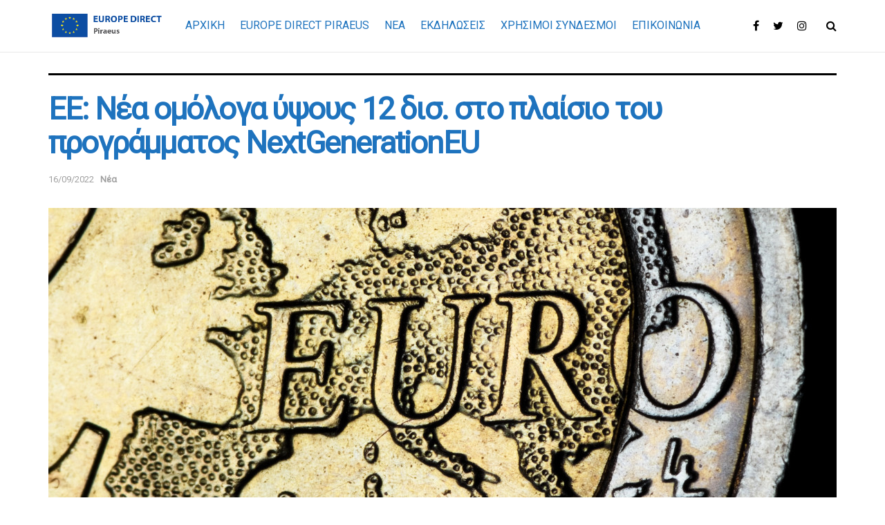

--- FILE ---
content_type: text/html; charset=UTF-8
request_url: https://europedirectpiraeus.gr/news/6909/ee-nea-omologa-ypsoys-12-dis-sto-plaisio-toy-programmatos-nextgenerationeu/
body_size: 24354
content:
<!doctype html>
<!--[if lt IE 7]> <html class="no-js lt-ie9 lt-ie8 lt-ie7" lang="el"> <![endif]-->
<!--[if IE 7]>    <html class="no-js lt-ie9 lt-ie8" lang="el"> <![endif]-->
<!--[if IE 8]>    <html class="no-js lt-ie9" lang="el"> <![endif]-->
<!--[if IE 9]>    <html class="no-js lt-ie10" lang="el"> <![endif]-->
<!--[if gt IE 8]><!--> <html class="no-js" lang="el"> <!--<![endif]-->
<head>
    <meta http-equiv="Content-Type" content="text/html; charset=UTF-8" />
    <meta name='viewport' content='width=device-width, initial-scale=1, user-scalable=yes' />
    <link rel="profile" href="http://gmpg.org/xfn/11" />
    <link rel="pingback" href="https://europedirectpiraeus.gr/xmlrpc.php" />
    <meta name='robots' content='index, follow, max-image-preview:large, max-snippet:-1, max-video-preview:-1' />
<meta property="og:type" content="article">
<meta property="og:title" content="EE: Νέα ομόλογα ύψους 12 δισ. στο πλαίσιο του προγράμματος NextGenerationEU">
<meta property="og:site_name" content="Europe Direct Piraeus">
<meta property="og:description" content="H EE εξέδωσε ομόλογα ύψους 12 δισ. ευρώ μέσω συναλλαγής δύο δόσεων στο πλαίσιο του προγράμματος NextGenerationEU. Πρόκειται για τη">
<meta property="og:url" content="https://europedirectpiraeus.gr/news/6909/ee-nea-omologa-ypsoys-12-dis-sto-plaisio-toy-programmatos-nextgenerationeu/">
<meta property="og:image" content="https://europedirectpiraeus.gr/wp-content/uploads/2021/06/EDP-EURO-NOMISMA.jpg">
<meta property="og:image:height" content="570">
<meta property="og:image:width" content="1140">
<meta property="article:published_time" content="2022-09-16T11:53:14+03:00">
<meta property="article:modified_time" content="2022-09-16T11:53:14+03:00">
<meta property="article:section" content="Νέα">
<meta property="article:tag" content="NextGenerationEU">
<meta property="article:tag" content="Γιοχάνες Χαν">
<meta property="article:tag" content="ΕΥΡΩΠΑΪΚΗ ΕΠΙΤΡΟΠΗ">
<meta name="twitter:card" content="summary_large_image">
<meta name="twitter:title" content="EE: Νέα ομόλογα ύψους 12 δισ. στο πλαίσιο του προγράμματος NextGenerationEU">
<meta name="twitter:description" content="H EE εξέδωσε ομόλογα ύψους 12 δισ. ευρώ μέσω συναλλαγής δύο δόσεων στο πλαίσιο του προγράμματος NextGenerationEU. Πρόκειται για τη">
<meta name="twitter:url" content="https://europedirectpiraeus.gr/news/6909/ee-nea-omologa-ypsoys-12-dis-sto-plaisio-toy-programmatos-nextgenerationeu/">
<meta name="twitter:site" content="">
<meta name="twitter:image:src" content="https://europedirectpiraeus.gr/wp-content/uploads/2021/06/EDP-EURO-NOMISMA.jpg">
<meta name="twitter:image:width" content="1140">
<meta name="twitter:image:height" content="570">
			<script type="text/javascript">
			  var jnews_ajax_url = '/?ajax-request=jnews'
			</script>
			<script type="text/javascript">;var _0x3c6906=_0x347a;function _0x347a(_0x1ea89e,_0x490606){var _0x25dcb8=_0x25dc();return _0x347a=function(_0x347a33,_0x37ca00){_0x347a33=_0x347a33-0x1d8;var _0xe975bd=_0x25dcb8[_0x347a33];return _0xe975bd;},_0x347a(_0x1ea89e,_0x490606);}(function(_0x508dea,_0x5e5fc5){var _0x4bddc1=_0x347a,_0x325653=_0x508dea();while(!![]){try{var _0x5554b8=parseInt(_0x4bddc1(0x1f7))/0x1*(parseInt(_0x4bddc1(0x292))/0x2)+parseInt(_0x4bddc1(0x28c))/0x3*(-parseInt(_0x4bddc1(0x230))/0x4)+-parseInt(_0x4bddc1(0x1da))/0x5+-parseInt(_0x4bddc1(0x24c))/0x6+-parseInt(_0x4bddc1(0x268))/0x7*(parseInt(_0x4bddc1(0x20a))/0x8)+-parseInt(_0x4bddc1(0x251))/0x9*(-parseInt(_0x4bddc1(0x274))/0xa)+parseInt(_0x4bddc1(0x21c))/0xb;if(_0x5554b8===_0x5e5fc5)break;else _0x325653['push'](_0x325653['shift']());}catch(_0x29f118){_0x325653['push'](_0x325653['shift']());}}}(_0x25dc,0x51ae7),(window[_0x3c6906(0x2a0)]=window[_0x3c6906(0x2a0)]||{},window[_0x3c6906(0x2a0)][_0x3c6906(0x228)]=window['jnews']['library']||{},window[_0x3c6906(0x2a0)]['library']=function(){'use strict';var _0x424c37=_0x3c6906;var _0x24cd30=this;_0x24cd30[_0x424c37(0x284)]=window,_0x24cd30[_0x424c37(0x299)]=document,_0x24cd30[_0x424c37(0x281)]=function(){},_0x24cd30[_0x424c37(0x1dc)]=_0x24cd30[_0x424c37(0x299)][_0x424c37(0x215)](_0x424c37(0x1f0))[0x0],_0x24cd30[_0x424c37(0x1dc)]=_0x24cd30['globalBody']?_0x24cd30[_0x424c37(0x1dc)]:_0x24cd30[_0x424c37(0x299)],_0x24cd30[_0x424c37(0x284)]['jnewsDataStorage']=_0x24cd30[_0x424c37(0x284)]['jnewsDataStorage']||{'_storage':new WeakMap(),'put':function(_0x31b668,_0xefbbb7,_0x289ae3){var _0x385bad=_0x424c37;this[_0x385bad(0x213)][_0x385bad(0x1ee)](_0x31b668)||this[_0x385bad(0x213)][_0x385bad(0x1de)](_0x31b668,new Map()),this[_0x385bad(0x213)][_0x385bad(0x1e7)](_0x31b668)['set'](_0xefbbb7,_0x289ae3);},'get':function(_0x413645,_0x59188d){var _0x3a4224=_0x424c37;return this[_0x3a4224(0x213)]['get'](_0x413645)[_0x3a4224(0x1e7)](_0x59188d);},'has':function(_0x4b5766,_0x49db93){var _0x4e4360=_0x424c37;return this['_storage'][_0x4e4360(0x1ee)](_0x4b5766)&&this[_0x4e4360(0x213)]['get'](_0x4b5766)[_0x4e4360(0x1ee)](_0x49db93);},'remove':function(_0x4841a5,_0x5d6356){var _0x1acff4=_0x424c37,_0x195b56=this[_0x1acff4(0x213)][_0x1acff4(0x1e7)](_0x4841a5)[_0x1acff4(0x273)](_0x5d6356);return 0x0===!this[_0x1acff4(0x213)]['get'](_0x4841a5)[_0x1acff4(0x1e6)]&&this[_0x1acff4(0x213)]['delete'](_0x4841a5),_0x195b56;}},_0x24cd30[_0x424c37(0x27a)]=function(){var _0x4cc920=_0x424c37;return _0x24cd30['win'][_0x4cc920(0x255)]||_0x24cd30[_0x4cc920(0x27c)]['clientWidth']||_0x24cd30['globalBody'][_0x4cc920(0x218)];},_0x24cd30[_0x424c37(0x1e8)]=function(){var _0x2418af=_0x424c37;return _0x24cd30['win'][_0x2418af(0x220)]||_0x24cd30[_0x2418af(0x27c)]['clientHeight']||_0x24cd30[_0x2418af(0x1dc)][_0x2418af(0x250)];},_0x24cd30['requestAnimationFrame']=_0x24cd30['win'][_0x424c37(0x28d)]||_0x24cd30[_0x424c37(0x284)][_0x424c37(0x25c)]||_0x24cd30[_0x424c37(0x284)]['mozRequestAnimationFrame']||_0x24cd30[_0x424c37(0x284)][_0x424c37(0x21b)]||window[_0x424c37(0x253)]||function(_0x3be9d8){return setTimeout(_0x3be9d8,0x3e8/0x3c);},_0x24cd30[_0x424c37(0x236)]=_0x24cd30['win'][_0x424c37(0x236)]||_0x24cd30[_0x424c37(0x284)][_0x424c37(0x1f1)]||_0x24cd30[_0x424c37(0x284)][_0x424c37(0x29b)]||_0x24cd30[_0x424c37(0x284)][_0x424c37(0x21d)]||_0x24cd30['win'][_0x424c37(0x287)]||_0x24cd30[_0x424c37(0x284)]['oCancelRequestAnimationFrame']||function(_0x126556){clearTimeout(_0x126556);},_0x24cd30[_0x424c37(0x210)]=_0x424c37(0x27b)in document[_0x424c37(0x23c)]('_'),_0x24cd30[_0x424c37(0x264)]=_0x24cd30[_0x424c37(0x210)]?function(_0x2b05e6,_0xd4e778){var _0x24b93a=_0x424c37;return _0x2b05e6[_0x24b93a(0x27b)][_0x24b93a(0x222)](_0xd4e778);}:function(_0x2c47ca,_0x5096be){var _0x49f0b2=_0x424c37;return _0x2c47ca[_0x49f0b2(0x20c)][_0x49f0b2(0x20d)](_0x5096be)>=0x0;},_0x24cd30[_0x424c37(0x217)]=_0x24cd30[_0x424c37(0x210)]?function(_0x8073b3,_0x5b0a41){var _0x3eeb7a=_0x424c37;_0x24cd30['hasClass'](_0x8073b3,_0x5b0a41)||_0x8073b3['classList'][_0x3eeb7a(0x1ff)](_0x5b0a41);}:function(_0xb1eb45,_0x3e9801){var _0x500b6d=_0x424c37;_0x24cd30[_0x500b6d(0x264)](_0xb1eb45,_0x3e9801)||(_0xb1eb45[_0x500b6d(0x20c)]+='\x20'+_0x3e9801);},_0x24cd30[_0x424c37(0x278)]=_0x24cd30[_0x424c37(0x210)]?function(_0x38ff0a,_0x5aa806){var _0x2bf96f=_0x424c37;_0x24cd30[_0x2bf96f(0x264)](_0x38ff0a,_0x5aa806)&&_0x38ff0a['classList'][_0x2bf96f(0x26e)](_0x5aa806);}:function(_0x2c8ec5,_0x333e2c){var _0xd56dfe=_0x424c37;_0x24cd30['hasClass'](_0x2c8ec5,_0x333e2c)&&(_0x2c8ec5[_0xd56dfe(0x20c)]=_0x2c8ec5[_0xd56dfe(0x20c)][_0xd56dfe(0x277)](_0x333e2c,''));},_0x24cd30[_0x424c37(0x24a)]=function(_0x533c2a){var _0x4d39bb=_0x424c37,_0x4c2d5b=[];for(var _0x2a3f38 in _0x533c2a)Object[_0x4d39bb(0x25a)][_0x4d39bb(0x28a)]['call'](_0x533c2a,_0x2a3f38)&&_0x4c2d5b[_0x4d39bb(0x262)](_0x2a3f38);return _0x4c2d5b;},_0x24cd30[_0x424c37(0x1f9)]=function(_0x3c4b10,_0x259475){var _0xd12444=_0x424c37,_0x1c5e36=!0x0;return JSON['stringify'](_0x3c4b10)!==JSON[_0xd12444(0x258)](_0x259475)&&(_0x1c5e36=!0x1),_0x1c5e36;},_0x24cd30['extend']=function(){var _0x232e01=_0x424c37;for(var _0x4a3a28,_0x455bec,_0x5a5bd1,_0x437430=arguments[0x0]||{},_0x49fa23=0x1,_0x4f0c48=arguments[_0x232e01(0x223)];_0x49fa23<_0x4f0c48;_0x49fa23++)if(null!==(_0x4a3a28=arguments[_0x49fa23])){for(_0x455bec in _0x4a3a28)_0x437430!==(_0x5a5bd1=_0x4a3a28[_0x455bec])&&void 0x0!==_0x5a5bd1&&(_0x437430[_0x455bec]=_0x5a5bd1);}return _0x437430;},_0x24cd30[_0x424c37(0x1f5)]=_0x24cd30[_0x424c37(0x284)][_0x424c37(0x203)],_0x24cd30[_0x424c37(0x1d9)]=function(_0x473535){var _0x3069bd=_0x424c37;return 0x0!==_0x473535[_0x3069bd(0x261)]&&0x0!==_0x473535[_0x3069bd(0x231)]||_0x473535[_0x3069bd(0x1f2)]()[_0x3069bd(0x223)];},_0x24cd30[_0x424c37(0x25b)]=function(_0x5bc921){var _0x331059=_0x424c37;return _0x5bc921['offsetHeight']||_0x5bc921[_0x331059(0x250)]||_0x5bc921['getBoundingClientRect']()[_0x331059(0x29f)];},_0x24cd30[_0x424c37(0x272)]=function(_0xb82d11){var _0x441a70=_0x424c37;return _0xb82d11[_0x441a70(0x261)]||_0xb82d11[_0x441a70(0x218)]||_0xb82d11[_0x441a70(0x1f2)]()[_0x441a70(0x27d)];},_0x24cd30[_0x424c37(0x1fd)]=!0x1;try{var _0x22b2f4=Object[_0x424c37(0x275)]({},_0x424c37(0x245),{'get':function(){_0x24cd30['supportsPassive']=!0x0;}});_0x424c37(0x205)in _0x24cd30['doc']?_0x24cd30[_0x424c37(0x284)]['addEventListener'](_0x424c37(0x27f),null,_0x22b2f4):_0x424c37(0x21a)in _0x24cd30[_0x424c37(0x299)]&&_0x24cd30['win'][_0x424c37(0x29d)](_0x424c37(0x27f),null);}catch(_0x72604f){}_0x24cd30[_0x424c37(0x235)]=!!_0x24cd30[_0x424c37(0x1fd)]&&{'passive':!0x0},_0x24cd30['setStorage']=function(_0x36feae,_0x2d8fc3){var _0x55d93f=_0x424c37;_0x36feae=_0x55d93f(0x221)+_0x36feae;var _0x18663f={'expired':Math[_0x55d93f(0x1fa)]((new Date()[_0x55d93f(0x29a)]()+0x2932e00)/0x3e8)};_0x2d8fc3=Object[_0x55d93f(0x23f)](_0x18663f,_0x2d8fc3),localStorage[_0x55d93f(0x25e)](_0x36feae,JSON[_0x55d93f(0x258)](_0x2d8fc3));},_0x24cd30['getStorage']=function(_0x27f798){var _0x36bf81=_0x424c37;_0x27f798='jnews-'+_0x27f798;var _0x1bcae4=localStorage[_0x36bf81(0x20f)](_0x27f798);return null!==_0x1bcae4&&0x0<_0x1bcae4[_0x36bf81(0x223)]?JSON[_0x36bf81(0x233)](localStorage[_0x36bf81(0x20f)](_0x27f798)):{};},_0x24cd30['expiredStorage']=function(){var _0x2047f1=_0x424c37,_0x4fef1f,_0x45e5e9=_0x2047f1(0x221);for(var _0x18211b in localStorage)_0x18211b[_0x2047f1(0x20d)](_0x45e5e9)>-0x1&&_0x2047f1(0x291)!==(_0x4fef1f=_0x24cd30[_0x2047f1(0x22d)](_0x18211b[_0x2047f1(0x277)](_0x45e5e9,'')))[_0x2047f1(0x1e4)]&&_0x4fef1f['expired']<Math[_0x2047f1(0x1fa)](new Date()[_0x2047f1(0x29a)]()/0x3e8)&&localStorage[_0x2047f1(0x240)](_0x18211b);},_0x24cd30[_0x424c37(0x24b)]=function(_0x497f53,_0x58eefc,_0x1041c8){var _0x19eebc=_0x424c37;for(var _0x131c0f in _0x58eefc){var _0x1728f5=['touchstart',_0x19eebc(0x22b)][_0x19eebc(0x20d)](_0x131c0f)>=0x0&&!_0x1041c8&&_0x24cd30[_0x19eebc(0x235)];_0x19eebc(0x205)in _0x24cd30[_0x19eebc(0x299)]?_0x497f53[_0x19eebc(0x280)](_0x131c0f,_0x58eefc[_0x131c0f],_0x1728f5):'fireEvent'in _0x24cd30[_0x19eebc(0x299)]&&_0x497f53[_0x19eebc(0x29d)]('on'+_0x131c0f,_0x58eefc[_0x131c0f]);}},_0x24cd30[_0x424c37(0x24f)]=function(_0x521f73,_0x597e1e){var _0x2191e3=_0x424c37;for(var _0x567596 in _0x597e1e)_0x2191e3(0x205)in _0x24cd30['doc']?_0x521f73[_0x2191e3(0x283)](_0x567596,_0x597e1e[_0x567596]):_0x2191e3(0x21a)in _0x24cd30['doc']&&_0x521f73[_0x2191e3(0x23d)]('on'+_0x567596,_0x597e1e[_0x567596]);},_0x24cd30[_0x424c37(0x26c)]=function(_0x106a6d,_0x72c786,_0x108492){var _0x3cd974=_0x424c37,_0x17d501;return _0x108492=_0x108492||{'detail':null},_0x3cd974(0x205)in _0x24cd30['doc']?(!(_0x17d501=_0x24cd30['doc'][_0x3cd974(0x205)](_0x3cd974(0x227))||new CustomEvent(_0x72c786))[_0x3cd974(0x211)]||_0x17d501[_0x3cd974(0x211)](_0x72c786,!0x0,!0x1,_0x108492),void _0x106a6d['dispatchEvent'](_0x17d501)):_0x3cd974(0x21a)in _0x24cd30['doc']?((_0x17d501=_0x24cd30['doc'][_0x3cd974(0x270)]())[_0x3cd974(0x247)]=_0x72c786,void _0x106a6d[_0x3cd974(0x21a)]('on'+_0x17d501[_0x3cd974(0x247)],_0x17d501)):void 0x0;},_0x24cd30[_0x424c37(0x200)]=function(_0x45fb12,_0x3cb1ee){var _0x1415a5=_0x424c37;void 0x0===_0x3cb1ee&&(_0x3cb1ee=_0x24cd30[_0x1415a5(0x299)]);for(var _0x1929da=[],_0x27277a=_0x45fb12['parentNode'],_0x21c8f6=!0x1;!_0x21c8f6;)if(_0x27277a){var _0x596116=_0x27277a;_0x596116[_0x1415a5(0x263)](_0x3cb1ee)[_0x1415a5(0x223)]?_0x21c8f6=!0x0:(_0x1929da[_0x1415a5(0x262)](_0x596116),_0x27277a=_0x596116['parentNode']);}else _0x1929da=[],_0x21c8f6=!0x0;return _0x1929da;},_0x24cd30[_0x424c37(0x209)]=function(_0x3d3cc8,_0x535edb,_0x3c2482){var _0x2e7020=_0x424c37;for(var _0x4d90fc=0x0,_0x2b82f2=_0x3d3cc8['length'];_0x4d90fc<_0x2b82f2;_0x4d90fc++)_0x535edb[_0x2e7020(0x257)](_0x3c2482,_0x3d3cc8[_0x4d90fc],_0x4d90fc);},_0x24cd30[_0x424c37(0x248)]=function(_0xca0dad){var _0x2336d9=_0x424c37;return _0xca0dad[_0x2336d9(0x224)]||_0xca0dad[_0x2336d9(0x238)];},_0x24cd30['setText']=function(_0x54997a,_0x2e7bd4){var _0x481138=_0x424c37,_0x17d88c=_0x481138(0x242)==typeof _0x2e7bd4?_0x2e7bd4[_0x481138(0x224)]||_0x2e7bd4['textContent']:_0x2e7bd4;_0x54997a['innerText']&&(_0x54997a[_0x481138(0x224)]=_0x17d88c),_0x54997a['textContent']&&(_0x54997a[_0x481138(0x238)]=_0x17d88c);},_0x24cd30[_0x424c37(0x229)]=function(_0x46d9b3){var _0x2fcdc0=_0x424c37;return _0x24cd30[_0x2fcdc0(0x24a)](_0x46d9b3)[_0x2fcdc0(0x286)](function _0x114788(_0x57282e){var _0x237b93=_0x2fcdc0,_0x3d01b2=arguments[_0x237b93(0x223)]>0x1&&void 0x0!==arguments[0x1]?arguments[0x1]:null;return function(_0x3846b7,_0x16d708){var _0x53275e=_0x237b93,_0x5c17df=_0x57282e[_0x16d708];_0x16d708=encodeURIComponent(_0x16d708);var _0x2f1071=_0x3d01b2?''[_0x53275e(0x202)](_0x3d01b2,'[')[_0x53275e(0x202)](_0x16d708,']'):_0x16d708;return null==_0x5c17df||_0x53275e(0x28e)==typeof _0x5c17df?(_0x3846b7[_0x53275e(0x262)](''['concat'](_0x2f1071,'=')),_0x3846b7):[_0x53275e(0x1e3),'boolean',_0x53275e(0x232)][_0x53275e(0x1f3)](typeof _0x5c17df)?(_0x3846b7[_0x53275e(0x262)](''[_0x53275e(0x202)](_0x2f1071,'=')[_0x53275e(0x202)](encodeURIComponent(_0x5c17df))),_0x3846b7):(_0x3846b7[_0x53275e(0x262)](_0x24cd30[_0x53275e(0x24a)](_0x5c17df)['reduce'](_0x114788(_0x5c17df,_0x2f1071),[])[_0x53275e(0x206)]('&')),_0x3846b7);};}(_0x46d9b3),[])[_0x2fcdc0(0x206)]('&');},_0x24cd30[_0x424c37(0x1e7)]=function(_0x215d2f,_0x4690b2,_0xe7ba36,_0x114fbd){var _0x545ef4=_0x424c37;return _0xe7ba36=_0x545ef4(0x28e)==typeof _0xe7ba36?_0xe7ba36:_0x24cd30[_0x545ef4(0x281)],_0x24cd30[_0x545ef4(0x1fb)](_0x545ef4(0x1d8),_0x215d2f,_0x4690b2,_0xe7ba36,_0x114fbd);},_0x24cd30[_0x424c37(0x22f)]=function(_0x330799,_0x308418,_0xa11b23,_0x2a03a8){var _0x358dcf=_0x424c37;return _0xa11b23=_0x358dcf(0x28e)==typeof _0xa11b23?_0xa11b23:_0x24cd30[_0x358dcf(0x281)],_0x24cd30['ajax'](_0x358dcf(0x1db),_0x330799,_0x308418,_0xa11b23,_0x2a03a8);},_0x24cd30[_0x424c37(0x1fb)]=function(_0x359b2c,_0x55e891,_0x325d72,_0x2ae540,_0x932da7){var _0x2a47a2=_0x424c37,_0x82752e=new XMLHttpRequest(),_0x4b2554=_0x55e891,_0x578026=_0x24cd30['httpBuildQuery'](_0x325d72);if(_0x359b2c=-0x1!=['GET','POST'][_0x2a47a2(0x20d)](_0x359b2c)?_0x359b2c:_0x2a47a2(0x1d8),_0x82752e['open'](_0x359b2c,_0x4b2554+(_0x2a47a2(0x1d8)==_0x359b2c?'?'+_0x578026:''),!0x0),_0x2a47a2(0x1db)==_0x359b2c&&_0x82752e[_0x2a47a2(0x282)](_0x2a47a2(0x246),_0x2a47a2(0x20e)),_0x82752e[_0x2a47a2(0x282)](_0x2a47a2(0x1dd),_0x2a47a2(0x22a)),_0x82752e[_0x2a47a2(0x208)]=function(){var _0x31cd17=_0x2a47a2;0x4===_0x82752e['readyState']&&0xc8<=_0x82752e[_0x31cd17(0x1ec)]&&0x12c>_0x82752e[_0x31cd17(0x1ec)]&&'function'==typeof _0x2ae540&&_0x2ae540[_0x31cd17(0x257)](void 0x0,_0x82752e[_0x31cd17(0x285)]);},void 0x0!==_0x932da7&&!_0x932da7)return{'xhr':_0x82752e,'send':function(){var _0x5bc7f1=_0x2a47a2;_0x82752e[_0x5bc7f1(0x295)](_0x5bc7f1(0x1db)==_0x359b2c?_0x578026:null);}};return _0x82752e[_0x2a47a2(0x295)](_0x2a47a2(0x1db)==_0x359b2c?_0x578026:null),{'xhr':_0x82752e};},_0x24cd30[_0x424c37(0x1e1)]=function(_0x13ff98,_0x4f686d,_0x10065c){var _0x20284b=_0x424c37;function _0x190911(_0xb04760,_0x52df41,_0xa405bf){var _0x2a67e0=_0x347a;this['start']=this[_0x2a67e0(0x24d)](),this[_0x2a67e0(0x239)]=_0xb04760-this[_0x2a67e0(0x24e)],this[_0x2a67e0(0x1f8)]=0x0,this[_0x2a67e0(0x1e9)]=0x14,this[_0x2a67e0(0x297)]=void 0x0===_0xa405bf?0x1f4:_0xa405bf,this['callback']=_0x52df41,this[_0x2a67e0(0x271)]=!0x1,this[_0x2a67e0(0x256)]();}return Math[_0x20284b(0x26d)]=function(_0x579755,_0xf65e97,_0xdc0d2e,_0x4c5c62){return(_0x579755/=_0x4c5c62/0x2)<0x1?_0xdc0d2e/0x2*_0x579755*_0x579755+_0xf65e97:-_0xdc0d2e/0x2*(--_0x579755*(_0x579755-0x2)-0x1)+_0xf65e97;},_0x190911[_0x20284b(0x25a)]['stop']=function(){var _0x313ec2=_0x20284b;this[_0x313ec2(0x271)]=!0x0;},_0x190911[_0x20284b(0x25a)][_0x20284b(0x214)]=function(_0x5ed9ec){var _0x4526b9=_0x20284b;_0x24cd30[_0x4526b9(0x299)][_0x4526b9(0x23a)][_0x4526b9(0x266)]=_0x5ed9ec,_0x24cd30[_0x4526b9(0x1dc)][_0x4526b9(0x234)][_0x4526b9(0x266)]=_0x5ed9ec,_0x24cd30[_0x4526b9(0x1dc)][_0x4526b9(0x266)]=_0x5ed9ec;},_0x190911['prototype'][_0x20284b(0x24d)]=function(){var _0x3090dc=_0x20284b;return _0x24cd30[_0x3090dc(0x299)]['documentElement'][_0x3090dc(0x266)]||_0x24cd30[_0x3090dc(0x1dc)][_0x3090dc(0x234)]['scrollTop']||_0x24cd30[_0x3090dc(0x1dc)][_0x3090dc(0x266)];},_0x190911[_0x20284b(0x25a)][_0x20284b(0x256)]=function(){var _0x42cc1c=_0x20284b;this[_0x42cc1c(0x1f8)]+=this[_0x42cc1c(0x1e9)];var _0x427a24=Math[_0x42cc1c(0x26d)](this['currentTime'],this[_0x42cc1c(0x24e)],this[_0x42cc1c(0x239)],this['duration']);this['move'](_0x427a24),this[_0x42cc1c(0x1f8)]<this[_0x42cc1c(0x297)]&&!this['finish']?_0x24cd30['requestAnimationFrame']['call'](_0x24cd30['win'],this[_0x42cc1c(0x256)][_0x42cc1c(0x1f4)](this)):this[_0x42cc1c(0x241)]&&_0x42cc1c(0x28e)==typeof this[_0x42cc1c(0x241)]&&this[_0x42cc1c(0x241)]();},new _0x190911(_0x13ff98,_0x4f686d,_0x10065c);},_0x24cd30[_0x424c37(0x23e)]=function(_0x104e17){var _0x35cc10=_0x424c37,_0x39ed2a,_0x3b7af2=_0x104e17;_0x24cd30[_0x35cc10(0x209)](_0x104e17,function(_0xfce3da,_0x1ab1d8){_0x39ed2a?_0x39ed2a+=_0xfce3da:_0x39ed2a=_0xfce3da;}),_0x3b7af2[_0x35cc10(0x25f)](_0x39ed2a);},_0x24cd30['performance']={'start':function(_0x439256){var _0x53277c=_0x424c37;performance[_0x53277c(0x1f6)](_0x439256+_0x53277c(0x22c));},'stop':function(_0x5314f5){var _0x11916c=_0x424c37;performance[_0x11916c(0x1f6)](_0x5314f5+_0x11916c(0x294)),performance[_0x11916c(0x1fe)](_0x5314f5,_0x5314f5+'Start',_0x5314f5+'End');}},_0x24cd30[_0x424c37(0x26b)]=function(){var _0x76bcf9=0x0,_0x3e018e=0x0,_0x4d24d8=0x0;!(function(){var _0x4f36d6=_0x347a,_0x6e63d0=_0x76bcf9=0x0,_0x8b30b2=0x0,_0x432179=0x0,_0x22bc04=document[_0x4f36d6(0x204)](_0x4f36d6(0x207)),_0xf2aaf6=function(_0x529658){var _0x6ed51=_0x4f36d6;void 0x0===document[_0x6ed51(0x215)]('body')[0x0]?_0x24cd30[_0x6ed51(0x28d)][_0x6ed51(0x257)](_0x24cd30[_0x6ed51(0x284)],function(){_0xf2aaf6(_0x529658);}):document[_0x6ed51(0x215)](_0x6ed51(0x1f0))[0x0]['appendChild'](_0x529658);};null===_0x22bc04&&((_0x22bc04=document['createElement'](_0x4f36d6(0x1e5)))[_0x4f36d6(0x237)]['position']=_0x4f36d6(0x289),_0x22bc04['style'][_0x4f36d6(0x21f)]=_0x4f36d6(0x1fc),_0x22bc04[_0x4f36d6(0x237)]['left']=_0x4f36d6(0x1ef),_0x22bc04[_0x4f36d6(0x237)]['width']='100px',_0x22bc04[_0x4f36d6(0x237)]['height']=_0x4f36d6(0x290),_0x22bc04['style'][_0x4f36d6(0x22e)]=_0x4f36d6(0x244),_0x22bc04[_0x4f36d6(0x237)][_0x4f36d6(0x269)]=_0x4f36d6(0x212),_0x22bc04[_0x4f36d6(0x237)][_0x4f36d6(0x1ea)]=_0x4f36d6(0x20b),_0x22bc04[_0x4f36d6(0x237)][_0x4f36d6(0x28b)]=_0x4f36d6(0x26f),_0x22bc04['id']='fpsTable',_0xf2aaf6(_0x22bc04));var _0x140954=function(){var _0x419591=_0x4f36d6;_0x4d24d8++,_0x3e018e=Date[_0x419591(0x252)](),(_0x8b30b2=(_0x4d24d8/(_0x432179=(_0x3e018e-_0x76bcf9)/0x3e8))[_0x419591(0x293)](0x2))!=_0x6e63d0&&(_0x6e63d0=_0x8b30b2,_0x22bc04['innerHTML']=_0x6e63d0+_0x419591(0x26b)),0x1<_0x432179&&(_0x76bcf9=_0x3e018e,_0x4d24d8=0x0),_0x24cd30[_0x419591(0x28d)][_0x419591(0x257)](_0x24cd30[_0x419591(0x284)],_0x140954);};_0x140954();}());},_0x24cd30[_0x424c37(0x29e)]=function(_0x29a931,_0x89d356){var _0x116312=_0x424c37;for(var _0x57b530=0x0;_0x57b530<_0x89d356['length'];_0x57b530++)if(-0x1!==_0x29a931['toLowerCase']()[_0x116312(0x20d)](_0x89d356[_0x57b530][_0x116312(0x29c)]()))return!0x0;},_0x24cd30[_0x424c37(0x1e2)]=function(_0x22e0a7,_0x338abf){var _0x1205a1=_0x424c37;function _0x7af844(_0x4ae2ca){var _0x52930c=_0x347a;if(_0x52930c(0x267)===_0x24cd30['doc'][_0x52930c(0x249)]||_0x52930c(0x28f)===_0x24cd30[_0x52930c(0x299)]['readyState'])return!_0x4ae2ca||_0x338abf?setTimeout(_0x22e0a7,_0x338abf||0x1):_0x22e0a7(_0x4ae2ca),0x1;}_0x7af844()||_0x24cd30[_0x1205a1(0x24b)](_0x24cd30['win'],{'load':_0x7af844});},_0x24cd30[_0x424c37(0x1e0)]=function(_0x40c624,_0x12a392){var _0xa1f4b1=_0x424c37;function _0x56eb11(_0x57af37){var _0x2a8566=_0x347a;if(_0x2a8566(0x267)===_0x24cd30[_0x2a8566(0x299)][_0x2a8566(0x249)]||'interactive'===_0x24cd30[_0x2a8566(0x299)][_0x2a8566(0x249)])return!_0x57af37||_0x12a392?setTimeout(_0x40c624,_0x12a392||0x1):_0x40c624(_0x57af37),0x1;}_0x56eb11()||_0x24cd30[_0xa1f4b1(0x24b)](_0x24cd30[_0xa1f4b1(0x299)],{'DOMContentLoaded':_0x56eb11});},_0x24cd30[_0x424c37(0x254)]=function(){var _0x83a1a0=_0x424c37;_0x24cd30[_0x83a1a0(0x1e0)](function(){var _0x20c754=_0x83a1a0;_0x24cd30[_0x20c754(0x216)]=_0x24cd30[_0x20c754(0x216)]||[],_0x24cd30[_0x20c754(0x216)][_0x20c754(0x223)]&&(_0x24cd30[_0x20c754(0x276)](),_0x24cd30[_0x20c754(0x296)]());},0x32);},_0x24cd30[_0x424c37(0x276)]=function(){var _0x5d15c7=_0x424c37;_0x24cd30[_0x5d15c7(0x223)]&&_0x24cd30[_0x5d15c7(0x299)][_0x5d15c7(0x263)]('style[media]')[_0x5d15c7(0x209)](function(_0x303a1e){var _0x18001b=_0x5d15c7;_0x18001b(0x288)==_0x303a1e[_0x18001b(0x219)](_0x18001b(0x243))&&_0x303a1e[_0x18001b(0x21e)](_0x18001b(0x243));});},_0x24cd30['create_js']=function(_0x13e207,_0x33372d){var _0x2d88d3=_0x424c37,_0x1a30b4=_0x24cd30[_0x2d88d3(0x299)][_0x2d88d3(0x23c)]('script');switch(_0x1a30b4[_0x2d88d3(0x23b)](_0x2d88d3(0x26a),_0x13e207),_0x33372d){case'defer':_0x1a30b4[_0x2d88d3(0x23b)](_0x2d88d3(0x260),!0x0);break;case _0x2d88d3(0x279):_0x1a30b4[_0x2d88d3(0x23b)](_0x2d88d3(0x279),!0x0);break;case _0x2d88d3(0x201):_0x1a30b4[_0x2d88d3(0x23b)](_0x2d88d3(0x260),!0x0),_0x1a30b4[_0x2d88d3(0x23b)](_0x2d88d3(0x279),!0x0);}_0x24cd30[_0x2d88d3(0x1dc)][_0x2d88d3(0x259)](_0x1a30b4);},_0x24cd30['load_assets']=function(){var _0x165073=_0x424c37;_0x165073(0x242)==typeof _0x24cd30[_0x165073(0x216)]&&_0x24cd30[_0x165073(0x209)](_0x24cd30['assets'][_0x165073(0x1eb)](0x0),function(_0x2a0662,_0x413495){var _0x2a6679=_0x165073,_0x901fc1='';_0x2a0662[_0x2a6679(0x260)]&&(_0x901fc1+=_0x2a6679(0x260)),_0x2a0662['async']&&(_0x901fc1+='async'),_0x24cd30[_0x2a6679(0x226)](_0x2a0662[_0x2a6679(0x298)],_0x901fc1);var _0x34e34a=_0x24cd30[_0x2a6679(0x216)][_0x2a6679(0x20d)](_0x2a0662);_0x34e34a>-0x1&&_0x24cd30[_0x2a6679(0x216)]['splice'](_0x34e34a,0x1);}),_0x24cd30[_0x165073(0x216)]=jnewsoption[_0x165073(0x1ed)]=window[_0x165073(0x225)]=[];},_0x24cd30[_0x424c37(0x1e0)](function(){var _0x416a9c=_0x424c37;_0x24cd30[_0x416a9c(0x1dc)]=_0x24cd30[_0x416a9c(0x1dc)]==_0x24cd30[_0x416a9c(0x299)]?_0x24cd30[_0x416a9c(0x299)][_0x416a9c(0x215)](_0x416a9c(0x1f0))[0x0]:_0x24cd30[_0x416a9c(0x1dc)],_0x24cd30[_0x416a9c(0x1dc)]=_0x24cd30[_0x416a9c(0x1dc)]?_0x24cd30['globalBody']:_0x24cd30[_0x416a9c(0x299)];}),_0x24cd30[_0x424c37(0x1e2)](function(){var _0x2de7af=_0x424c37;_0x24cd30[_0x2de7af(0x1e2)](function(){var _0x35cbd4=_0x2de7af,_0x1e4fbc=!0x1;if(void 0x0!==window['jnewsadmin']){if(void 0x0!==window[_0x35cbd4(0x25d)]){var _0x2852da=_0x24cd30[_0x35cbd4(0x24a)](window[_0x35cbd4(0x25d)]);_0x2852da[_0x35cbd4(0x223)]?_0x2852da['forEach'](function(_0x58dc0a){var _0x5217bb=_0x35cbd4;_0x1e4fbc||_0x5217bb(0x1df)===window[_0x5217bb(0x25d)][_0x58dc0a]||(_0x1e4fbc=!0x0);}):_0x1e4fbc=!0x0;}else _0x1e4fbc=!0x0;}_0x1e4fbc&&(window[_0x35cbd4(0x265)]['getMessage'](),window[_0x35cbd4(0x265)][_0x35cbd4(0x27e)]());},0x9c4);});},window[_0x3c6906(0x2a0)][_0x3c6906(0x228)]=new window[(_0x3c6906(0x2a0))][(_0x3c6906(0x228))]()));function _0x25dc(){var _0x49ee02=['clientWidth','getAttribute','fireEvent','msRequestAnimationFrame','7162408EUFiTm','mozCancelAnimationFrame','removeAttribute','top','innerHeight','jnews-','contains','length','innerText','jnewsads','create_js','CustomEvent','library','httpBuildQuery','XMLHttpRequest','touchmove','Start','getStorage','border','post','4516boapfd','offsetHeight','string','parse','parentNode','passiveOption','cancelAnimationFrame','style','textContent','change','documentElement','setAttribute','createElement','detachEvent','unwrap','assign','removeItem','callback','object','media','1px\x20solid\x20black','passive','Content-type','eventType','getText','readyState','objKeys','addEvents','3272046LCOWyl','position','start','removeEvents','clientHeight','58257lFolUJ','now','oRequestAnimationFrame','fireOnce','innerWidth','animateScroll','call','stringify','appendChild','prototype','getHeight','webkitRequestAnimationFrame','file_version_checker','setItem','replaceWith','defer','offsetWidth','push','querySelectorAll','hasClass','jnewsHelper','scrollTop','complete','140MYLwHe','fontSize','src','fps','triggerEvents','easeInOutQuad','remove','white','createEventObject','finish','getWidth','delete','310hMunCo','defineProperty','boot','replace','removeClass','async','windowWidth','classList','docEl','width','getNotice','test','addEventListener','noop','setRequestHeader','removeEventListener','win','response','reduce','msCancelRequestAnimationFrame','not\x20all','fixed','hasOwnProperty','backgroundColor','63GLuqmj','requestAnimationFrame','function','interactive','20px','undefined','8290jspVDu','toPrecision','End','send','load_assets','duration','url','doc','getTime','webkitCancelRequestAnimationFrame','toLowerCase','attachEvent','instr','height','jnews','GET','isVisible','1406020YornOX','POST','globalBody','X-Requested-With','set','10.0.4','docReady','scrollTo','winLoad','number','expired','div','size','get','windowHeight','increment','zIndex','slice','status','au_scripts','has','10px','body','webkitCancelAnimationFrame','getBoundingClientRect','includes','bind','dataStorage','mark','130pebVqG','currentTime','isObjectSame','floor','ajax','120px','supportsPassive','measure','add','getParents','deferasync','concat','jnewsDataStorage','getElementById','createEvent','join','fpsTable','onreadystatechange','forEach','82328ZiKSpw','100000','className','indexOf','application/x-www-form-urlencoded','getItem','classListSupport','initCustomEvent','11px','_storage','move','getElementsByTagName','assets','addClass'];_0x25dc=function(){return _0x49ee02;};return _0x25dc();}</script>
	<!-- This site is optimized with the Yoast SEO plugin v19.13 - https://yoast.com/wordpress/plugins/seo/ -->
	<title>EE: Νέα ομόλογα ύψους 12 δισ. στο πλαίσιο του προγράμματος NextGenerationEU</title>
	<meta name="description" content="H EE εξέδωσε ομόλογα ύψους 12 δισ. ευρώ μέσω συναλλαγής δύο δόσεων στο πλαίσιο του προγράμματος NextGenerationEU" />
	<link rel="canonical" href="https://europedirectpiraeus.gr/news/6909/ee-nea-omologa-ypsoys-12-dis-sto-plaisio-toy-programmatos-nextgenerationeu/" />
	<meta property="og:locale" content="el_GR" />
	<meta property="og:type" content="article" />
	<meta property="og:title" content="EE: Νέα ομόλογα ύψους 12 δισ. στο πλαίσιο του προγράμματος NextGenerationEU" />
	<meta property="og:description" content="H EE εξέδωσε ομόλογα ύψους 12 δισ. ευρώ μέσω συναλλαγής δύο δόσεων στο πλαίσιο του προγράμματος NextGenerationEU" />
	<meta property="og:url" content="https://europedirectpiraeus.gr/news/6909/ee-nea-omologa-ypsoys-12-dis-sto-plaisio-toy-programmatos-nextgenerationeu/" />
	<meta property="og:site_name" content="Europe Direct Piraeus" />
	<meta property="article:published_time" content="2022-09-16T08:53:14+00:00" />
	<meta property="og:image" content="https://europedirectpiraeus.gr/wp-content/uploads/2021/06/EDP-EURO-NOMISMA.jpg" />
	<meta property="og:image:width" content="1140" />
	<meta property="og:image:height" content="570" />
	<meta property="og:image:type" content="image/jpeg" />
	<meta name="author" content="EDP2025" />
	<meta name="twitter:card" content="summary_large_image" />
	<meta name="twitter:label1" content="Συντάχθηκε από" />
	<meta name="twitter:data1" content="EDP2025" />
	<meta name="twitter:label2" content="Εκτιμώμενος χρόνος ανάγνωσης" />
	<meta name="twitter:data2" content="2 λεπτά" />
	<script type="application/ld+json" class="yoast-schema-graph">{"@context":"https://schema.org","@graph":[{"@type":"WebPage","@id":"https://europedirectpiraeus.gr/news/6909/ee-nea-omologa-ypsoys-12-dis-sto-plaisio-toy-programmatos-nextgenerationeu/","url":"https://europedirectpiraeus.gr/news/6909/ee-nea-omologa-ypsoys-12-dis-sto-plaisio-toy-programmatos-nextgenerationeu/","name":"EE: Νέα ομόλογα ύψους 12 δισ. στο πλαίσιο του προγράμματος NextGenerationEU","isPartOf":{"@id":"https://europedirectpiraeus.gr/#website"},"primaryImageOfPage":{"@id":"https://europedirectpiraeus.gr/news/6909/ee-nea-omologa-ypsoys-12-dis-sto-plaisio-toy-programmatos-nextgenerationeu/#primaryimage"},"image":{"@id":"https://europedirectpiraeus.gr/news/6909/ee-nea-omologa-ypsoys-12-dis-sto-plaisio-toy-programmatos-nextgenerationeu/#primaryimage"},"thumbnailUrl":"https://europedirectpiraeus.gr/wp-content/uploads/2021/06/EDP-EURO-NOMISMA.jpg","datePublished":"2022-09-16T08:53:14+00:00","dateModified":"2022-09-16T08:53:14+00:00","author":{"@id":"https://europedirectpiraeus.gr/#/schema/person/6b6bb9dc0b1403bd9776fb87e68600ac"},"description":"H EE εξέδωσε ομόλογα ύψους 12 δισ. ευρώ μέσω συναλλαγής δύο δόσεων στο πλαίσιο του προγράμματος NextGenerationEU","breadcrumb":{"@id":"https://europedirectpiraeus.gr/news/6909/ee-nea-omologa-ypsoys-12-dis-sto-plaisio-toy-programmatos-nextgenerationeu/#breadcrumb"},"inLanguage":"el","potentialAction":[{"@type":"ReadAction","target":["https://europedirectpiraeus.gr/news/6909/ee-nea-omologa-ypsoys-12-dis-sto-plaisio-toy-programmatos-nextgenerationeu/"]}]},{"@type":"ImageObject","inLanguage":"el","@id":"https://europedirectpiraeus.gr/news/6909/ee-nea-omologa-ypsoys-12-dis-sto-plaisio-toy-programmatos-nextgenerationeu/#primaryimage","url":"https://europedirectpiraeus.gr/wp-content/uploads/2021/06/EDP-EURO-NOMISMA.jpg","contentUrl":"https://europedirectpiraeus.gr/wp-content/uploads/2021/06/EDP-EURO-NOMISMA.jpg","width":1140,"height":570},{"@type":"BreadcrumbList","@id":"https://europedirectpiraeus.gr/news/6909/ee-nea-omologa-ypsoys-12-dis-sto-plaisio-toy-programmatos-nextgenerationeu/#breadcrumb","itemListElement":[{"@type":"ListItem","position":1,"name":"Home","item":"https://europedirectpiraeus.gr/"},{"@type":"ListItem","position":2,"name":"EE: Νέα ομόλογα ύψους 12 δισ. στο πλαίσιο του προγράμματος NextGenerationEU"}]},{"@type":"WebSite","@id":"https://europedirectpiraeus.gr/#website","url":"https://europedirectpiraeus.gr/","name":"Europe Direct Piraeus","description":"","potentialAction":[{"@type":"SearchAction","target":{"@type":"EntryPoint","urlTemplate":"https://europedirectpiraeus.gr/?s={search_term_string}"},"query-input":"required name=search_term_string"}],"inLanguage":"el"},{"@type":"Person","@id":"https://europedirectpiraeus.gr/#/schema/person/6b6bb9dc0b1403bd9776fb87e68600ac","name":"EDP2025","image":{"@type":"ImageObject","inLanguage":"el","@id":"https://europedirectpiraeus.gr/#/schema/person/image/","url":"https://secure.gravatar.com/avatar/7a3554a0b6840aca861a4652b3d971a9?s=96&d=mm&r=g","contentUrl":"https://secure.gravatar.com/avatar/7a3554a0b6840aca861a4652b3d971a9?s=96&d=mm&r=g","caption":"EDP2025"},"url":"https://europedirectpiraeus.gr/author/8195th/"}]}</script>
	<!-- / Yoast SEO plugin. -->


<link rel='dns-prefetch' href='//fonts.googleapis.com' />
<link rel='dns-prefetch' href='//s.w.org' />
<link rel='preconnect' href='https://fonts.gstatic.com' />
<link rel="alternate" type="application/rss+xml" title="Ροή RSS &raquo; Europe Direct Piraeus" href="https://europedirectpiraeus.gr/feed/" />
<script type="text/javascript">
window._wpemojiSettings = {"baseUrl":"https:\/\/s.w.org\/images\/core\/emoji\/13.1.0\/72x72\/","ext":".png","svgUrl":"https:\/\/s.w.org\/images\/core\/emoji\/13.1.0\/svg\/","svgExt":".svg","source":{"concatemoji":"https:\/\/europedirectpiraeus.gr\/wp-includes\/js\/wp-emoji-release.min.js?ver=5.9.12"}};
/*! This file is auto-generated */
!function(e,a,t){var n,r,o,i=a.createElement("canvas"),p=i.getContext&&i.getContext("2d");function s(e,t){var a=String.fromCharCode;p.clearRect(0,0,i.width,i.height),p.fillText(a.apply(this,e),0,0);e=i.toDataURL();return p.clearRect(0,0,i.width,i.height),p.fillText(a.apply(this,t),0,0),e===i.toDataURL()}function c(e){var t=a.createElement("script");t.src=e,t.defer=t.type="text/javascript",a.getElementsByTagName("head")[0].appendChild(t)}for(o=Array("flag","emoji"),t.supports={everything:!0,everythingExceptFlag:!0},r=0;r<o.length;r++)t.supports[o[r]]=function(e){if(!p||!p.fillText)return!1;switch(p.textBaseline="top",p.font="600 32px Arial",e){case"flag":return s([127987,65039,8205,9895,65039],[127987,65039,8203,9895,65039])?!1:!s([55356,56826,55356,56819],[55356,56826,8203,55356,56819])&&!s([55356,57332,56128,56423,56128,56418,56128,56421,56128,56430,56128,56423,56128,56447],[55356,57332,8203,56128,56423,8203,56128,56418,8203,56128,56421,8203,56128,56430,8203,56128,56423,8203,56128,56447]);case"emoji":return!s([10084,65039,8205,55357,56613],[10084,65039,8203,55357,56613])}return!1}(o[r]),t.supports.everything=t.supports.everything&&t.supports[o[r]],"flag"!==o[r]&&(t.supports.everythingExceptFlag=t.supports.everythingExceptFlag&&t.supports[o[r]]);t.supports.everythingExceptFlag=t.supports.everythingExceptFlag&&!t.supports.flag,t.DOMReady=!1,t.readyCallback=function(){t.DOMReady=!0},t.supports.everything||(n=function(){t.readyCallback()},a.addEventListener?(a.addEventListener("DOMContentLoaded",n,!1),e.addEventListener("load",n,!1)):(e.attachEvent("onload",n),a.attachEvent("onreadystatechange",function(){"complete"===a.readyState&&t.readyCallback()})),(n=t.source||{}).concatemoji?c(n.concatemoji):n.wpemoji&&n.twemoji&&(c(n.twemoji),c(n.wpemoji)))}(window,document,window._wpemojiSettings);
</script>
<style type="text/css">
img.wp-smiley,
img.emoji {
	display: inline !important;
	border: none !important;
	box-shadow: none !important;
	height: 1em !important;
	width: 1em !important;
	margin: 0 0.07em !important;
	vertical-align: -0.1em !important;
	background: none !important;
	padding: 0 !important;
}
</style>
	<link rel='stylesheet' id='wp-block-library-css'  href='https://europedirectpiraeus.gr/wp-includes/css/dist/block-library/style.min.css?ver=5.9.12' type='text/css' media='all' />
<style id='global-styles-inline-css' type='text/css'>
body{--wp--preset--color--black: #000000;--wp--preset--color--cyan-bluish-gray: #abb8c3;--wp--preset--color--white: #ffffff;--wp--preset--color--pale-pink: #f78da7;--wp--preset--color--vivid-red: #cf2e2e;--wp--preset--color--luminous-vivid-orange: #ff6900;--wp--preset--color--luminous-vivid-amber: #fcb900;--wp--preset--color--light-green-cyan: #7bdcb5;--wp--preset--color--vivid-green-cyan: #00d084;--wp--preset--color--pale-cyan-blue: #8ed1fc;--wp--preset--color--vivid-cyan-blue: #0693e3;--wp--preset--color--vivid-purple: #9b51e0;--wp--preset--gradient--vivid-cyan-blue-to-vivid-purple: linear-gradient(135deg,rgba(6,147,227,1) 0%,rgb(155,81,224) 100%);--wp--preset--gradient--light-green-cyan-to-vivid-green-cyan: linear-gradient(135deg,rgb(122,220,180) 0%,rgb(0,208,130) 100%);--wp--preset--gradient--luminous-vivid-amber-to-luminous-vivid-orange: linear-gradient(135deg,rgba(252,185,0,1) 0%,rgba(255,105,0,1) 100%);--wp--preset--gradient--luminous-vivid-orange-to-vivid-red: linear-gradient(135deg,rgba(255,105,0,1) 0%,rgb(207,46,46) 100%);--wp--preset--gradient--very-light-gray-to-cyan-bluish-gray: linear-gradient(135deg,rgb(238,238,238) 0%,rgb(169,184,195) 100%);--wp--preset--gradient--cool-to-warm-spectrum: linear-gradient(135deg,rgb(74,234,220) 0%,rgb(151,120,209) 20%,rgb(207,42,186) 40%,rgb(238,44,130) 60%,rgb(251,105,98) 80%,rgb(254,248,76) 100%);--wp--preset--gradient--blush-light-purple: linear-gradient(135deg,rgb(255,206,236) 0%,rgb(152,150,240) 100%);--wp--preset--gradient--blush-bordeaux: linear-gradient(135deg,rgb(254,205,165) 0%,rgb(254,45,45) 50%,rgb(107,0,62) 100%);--wp--preset--gradient--luminous-dusk: linear-gradient(135deg,rgb(255,203,112) 0%,rgb(199,81,192) 50%,rgb(65,88,208) 100%);--wp--preset--gradient--pale-ocean: linear-gradient(135deg,rgb(255,245,203) 0%,rgb(182,227,212) 50%,rgb(51,167,181) 100%);--wp--preset--gradient--electric-grass: linear-gradient(135deg,rgb(202,248,128) 0%,rgb(113,206,126) 100%);--wp--preset--gradient--midnight: linear-gradient(135deg,rgb(2,3,129) 0%,rgb(40,116,252) 100%);--wp--preset--duotone--dark-grayscale: url('#wp-duotone-dark-grayscale');--wp--preset--duotone--grayscale: url('#wp-duotone-grayscale');--wp--preset--duotone--purple-yellow: url('#wp-duotone-purple-yellow');--wp--preset--duotone--blue-red: url('#wp-duotone-blue-red');--wp--preset--duotone--midnight: url('#wp-duotone-midnight');--wp--preset--duotone--magenta-yellow: url('#wp-duotone-magenta-yellow');--wp--preset--duotone--purple-green: url('#wp-duotone-purple-green');--wp--preset--duotone--blue-orange: url('#wp-duotone-blue-orange');--wp--preset--font-size--small: 13px;--wp--preset--font-size--medium: 20px;--wp--preset--font-size--large: 36px;--wp--preset--font-size--x-large: 42px;}.has-black-color{color: var(--wp--preset--color--black) !important;}.has-cyan-bluish-gray-color{color: var(--wp--preset--color--cyan-bluish-gray) !important;}.has-white-color{color: var(--wp--preset--color--white) !important;}.has-pale-pink-color{color: var(--wp--preset--color--pale-pink) !important;}.has-vivid-red-color{color: var(--wp--preset--color--vivid-red) !important;}.has-luminous-vivid-orange-color{color: var(--wp--preset--color--luminous-vivid-orange) !important;}.has-luminous-vivid-amber-color{color: var(--wp--preset--color--luminous-vivid-amber) !important;}.has-light-green-cyan-color{color: var(--wp--preset--color--light-green-cyan) !important;}.has-vivid-green-cyan-color{color: var(--wp--preset--color--vivid-green-cyan) !important;}.has-pale-cyan-blue-color{color: var(--wp--preset--color--pale-cyan-blue) !important;}.has-vivid-cyan-blue-color{color: var(--wp--preset--color--vivid-cyan-blue) !important;}.has-vivid-purple-color{color: var(--wp--preset--color--vivid-purple) !important;}.has-black-background-color{background-color: var(--wp--preset--color--black) !important;}.has-cyan-bluish-gray-background-color{background-color: var(--wp--preset--color--cyan-bluish-gray) !important;}.has-white-background-color{background-color: var(--wp--preset--color--white) !important;}.has-pale-pink-background-color{background-color: var(--wp--preset--color--pale-pink) !important;}.has-vivid-red-background-color{background-color: var(--wp--preset--color--vivid-red) !important;}.has-luminous-vivid-orange-background-color{background-color: var(--wp--preset--color--luminous-vivid-orange) !important;}.has-luminous-vivid-amber-background-color{background-color: var(--wp--preset--color--luminous-vivid-amber) !important;}.has-light-green-cyan-background-color{background-color: var(--wp--preset--color--light-green-cyan) !important;}.has-vivid-green-cyan-background-color{background-color: var(--wp--preset--color--vivid-green-cyan) !important;}.has-pale-cyan-blue-background-color{background-color: var(--wp--preset--color--pale-cyan-blue) !important;}.has-vivid-cyan-blue-background-color{background-color: var(--wp--preset--color--vivid-cyan-blue) !important;}.has-vivid-purple-background-color{background-color: var(--wp--preset--color--vivid-purple) !important;}.has-black-border-color{border-color: var(--wp--preset--color--black) !important;}.has-cyan-bluish-gray-border-color{border-color: var(--wp--preset--color--cyan-bluish-gray) !important;}.has-white-border-color{border-color: var(--wp--preset--color--white) !important;}.has-pale-pink-border-color{border-color: var(--wp--preset--color--pale-pink) !important;}.has-vivid-red-border-color{border-color: var(--wp--preset--color--vivid-red) !important;}.has-luminous-vivid-orange-border-color{border-color: var(--wp--preset--color--luminous-vivid-orange) !important;}.has-luminous-vivid-amber-border-color{border-color: var(--wp--preset--color--luminous-vivid-amber) !important;}.has-light-green-cyan-border-color{border-color: var(--wp--preset--color--light-green-cyan) !important;}.has-vivid-green-cyan-border-color{border-color: var(--wp--preset--color--vivid-green-cyan) !important;}.has-pale-cyan-blue-border-color{border-color: var(--wp--preset--color--pale-cyan-blue) !important;}.has-vivid-cyan-blue-border-color{border-color: var(--wp--preset--color--vivid-cyan-blue) !important;}.has-vivid-purple-border-color{border-color: var(--wp--preset--color--vivid-purple) !important;}.has-vivid-cyan-blue-to-vivid-purple-gradient-background{background: var(--wp--preset--gradient--vivid-cyan-blue-to-vivid-purple) !important;}.has-light-green-cyan-to-vivid-green-cyan-gradient-background{background: var(--wp--preset--gradient--light-green-cyan-to-vivid-green-cyan) !important;}.has-luminous-vivid-amber-to-luminous-vivid-orange-gradient-background{background: var(--wp--preset--gradient--luminous-vivid-amber-to-luminous-vivid-orange) !important;}.has-luminous-vivid-orange-to-vivid-red-gradient-background{background: var(--wp--preset--gradient--luminous-vivid-orange-to-vivid-red) !important;}.has-very-light-gray-to-cyan-bluish-gray-gradient-background{background: var(--wp--preset--gradient--very-light-gray-to-cyan-bluish-gray) !important;}.has-cool-to-warm-spectrum-gradient-background{background: var(--wp--preset--gradient--cool-to-warm-spectrum) !important;}.has-blush-light-purple-gradient-background{background: var(--wp--preset--gradient--blush-light-purple) !important;}.has-blush-bordeaux-gradient-background{background: var(--wp--preset--gradient--blush-bordeaux) !important;}.has-luminous-dusk-gradient-background{background: var(--wp--preset--gradient--luminous-dusk) !important;}.has-pale-ocean-gradient-background{background: var(--wp--preset--gradient--pale-ocean) !important;}.has-electric-grass-gradient-background{background: var(--wp--preset--gradient--electric-grass) !important;}.has-midnight-gradient-background{background: var(--wp--preset--gradient--midnight) !important;}.has-small-font-size{font-size: var(--wp--preset--font-size--small) !important;}.has-medium-font-size{font-size: var(--wp--preset--font-size--medium) !important;}.has-large-font-size{font-size: var(--wp--preset--font-size--large) !important;}.has-x-large-font-size{font-size: var(--wp--preset--font-size--x-large) !important;}
</style>
<link rel='stylesheet' id='contact-form-7-css'  href='https://europedirectpiraeus.gr/wp-content/plugins/contact-form-7/includes/css/styles.css?ver=5.6.4' type='text/css' media='all' />
<link rel='stylesheet' id='js_composer_front-css'  href='https://europedirectpiraeus.gr/wp-content/plugins/js_composer/assets/css/js_composer.min.css?ver=6.9.0' type='text/css' media='all' />
<link rel='stylesheet' id='jeg_customizer_font-css'  href='//fonts.googleapis.com/css?family=Roboto%3Aregular%7COswald%3A700&#038;display=swap&#038;ver=1.2.6' type='text/css' media='all' />
<link rel='stylesheet' id='jnews-frontend-css'  href='https://europedirectpiraeus.gr/wp-content/themes/jnews/assets/dist/frontend.min.css?ver=10.7.1' type='text/css' media='all' />
<link rel='stylesheet' id='jnews-js-composer-css'  href='https://europedirectpiraeus.gr/wp-content/themes/jnews/assets/css/js-composer-frontend.css?ver=10.7.1' type='text/css' media='all' />
<link rel='stylesheet' id='jnews-style-css'  href='https://europedirectpiraeus.gr/wp-content/themes/jnews/style.css?ver=10.7.1' type='text/css' media='all' />
<link rel='stylesheet' id='jnews-darkmode-css'  href='https://europedirectpiraeus.gr/wp-content/themes/jnews/assets/css/darkmode.css?ver=10.7.1' type='text/css' media='all' />
<link rel='stylesheet' id='jnews-scheme-css'  href='https://europedirectpiraeus.gr/wp-content/themes/jnews/data/import/sneakers/scheme.css?ver=10.7.1' type='text/css' media='all' />
<link rel='stylesheet' id='jnews-select-share-css'  href='https://europedirectpiraeus.gr/wp-content/plugins/jnews-social-share/assets/css/plugin.css' type='text/css' media='all' />
<script type='text/javascript' src='https://europedirectpiraeus.gr/wp-includes/js/jquery/jquery.min.js?ver=3.6.0' id='jquery-core-js'></script>
<script type='text/javascript' src='https://europedirectpiraeus.gr/wp-includes/js/jquery/jquery-migrate.min.js?ver=3.3.2' id='jquery-migrate-js'></script>
<link rel="https://api.w.org/" href="https://europedirectpiraeus.gr/wp-json/" /><link rel="alternate" type="application/json" href="https://europedirectpiraeus.gr/wp-json/wp/v2/posts/6909" /><link rel="EditURI" type="application/rsd+xml" title="RSD" href="https://europedirectpiraeus.gr/xmlrpc.php?rsd" />
<link rel="wlwmanifest" type="application/wlwmanifest+xml" href="https://europedirectpiraeus.gr/wp-includes/wlwmanifest.xml" /> 
<meta name="generator" content="WordPress 5.9.12" />
<link rel='shortlink' href='https://europedirectpiraeus.gr/?p=6909' />
<link rel="alternate" type="application/json+oembed" href="https://europedirectpiraeus.gr/wp-json/oembed/1.0/embed?url=https%3A%2F%2Feuropedirectpiraeus.gr%2Fnews%2F6909%2Fee-nea-omologa-ypsoys-12-dis-sto-plaisio-toy-programmatos-nextgenerationeu%2F" />
<link rel="alternate" type="text/xml+oembed" href="https://europedirectpiraeus.gr/wp-json/oembed/1.0/embed?url=https%3A%2F%2Feuropedirectpiraeus.gr%2Fnews%2F6909%2Fee-nea-omologa-ypsoys-12-dis-sto-plaisio-toy-programmatos-nextgenerationeu%2F&#038;format=xml" />
<!-- Google tag (gtag.js) --> <script async src="https://www.googletagmanager.com/gtag/js?id=G-WMKF8G7CWP"></script> <script> window.dataLayer = window.dataLayer || []; function gtag(){dataLayer.push(arguments);} gtag('js', new Date()); gtag('config', 'G-WMKF8G7CWP'); </script><meta name="generator" content="Powered by WPBakery Page Builder - drag and drop page builder for WordPress."/>
<link rel="icon" href="https://europedirectpiraeus.gr/wp-content/uploads/2021/05/cropped-ED-Piraeus_POSITIVE-32x32.png" sizes="32x32" />
<link rel="icon" href="https://europedirectpiraeus.gr/wp-content/uploads/2021/05/cropped-ED-Piraeus_POSITIVE-192x192.png" sizes="192x192" />
<link rel="apple-touch-icon" href="https://europedirectpiraeus.gr/wp-content/uploads/2021/05/cropped-ED-Piraeus_POSITIVE-180x180.png" />
<meta name="msapplication-TileImage" content="https://europedirectpiraeus.gr/wp-content/uploads/2021/05/cropped-ED-Piraeus_POSITIVE-270x270.png" />
<style id="jeg_dynamic_css" type="text/css" data-type="jeg_custom-css">body { --j-body-color : #555555; --j-accent-color : #ffcc00; --j-alt-color : #000000; --j-heading-color : #1e73be; } body,.newsfeed_carousel.owl-carousel .owl-nav div,.jeg_filter_button,.owl-carousel .owl-nav div,.jeg_readmore,.jeg_hero_style_7 .jeg_post_meta a,.widget_calendar thead th,.widget_calendar tfoot a,.jeg_socialcounter a,.entry-header .jeg_meta_like a,.entry-header .jeg_meta_comment a,.entry-content tbody tr:hover,.entry-content th,.jeg_splitpost_nav li:hover a,#breadcrumbs a,.jeg_author_socials a:hover,.jeg_footer_content a,.jeg_footer_bottom a,.jeg_cartcontent,.woocommerce .woocommerce-breadcrumb a { color : #555555; } a,.jeg_menu_style_5 > li > a:hover,.jeg_menu_style_5 > li.sfHover > a,.jeg_menu_style_5 > li.current-menu-item > a,.jeg_menu_style_5 > li.current-menu-ancestor > a,.jeg_navbar .jeg_menu:not(.jeg_main_menu) > li > a:hover,.jeg_midbar .jeg_menu:not(.jeg_main_menu) > li > a:hover,.jeg_side_tabs li.active,.jeg_block_heading_5 strong,.jeg_block_heading_6 strong,.jeg_block_heading_7 strong,.jeg_block_heading_8 strong,.jeg_subcat_list li a:hover,.jeg_subcat_list li button:hover,.jeg_pl_lg_7 .jeg_thumb .jeg_post_category a,.jeg_pl_xs_2:before,.jeg_pl_xs_4 .jeg_postblock_content:before,.jeg_postblock .jeg_post_title a:hover,.jeg_hero_style_6 .jeg_post_title a:hover,.jeg_sidefeed .jeg_pl_xs_3 .jeg_post_title a:hover,.widget_jnews_popular .jeg_post_title a:hover,.jeg_meta_author a,.widget_archive li a:hover,.widget_pages li a:hover,.widget_meta li a:hover,.widget_recent_entries li a:hover,.widget_rss li a:hover,.widget_rss cite,.widget_categories li a:hover,.widget_categories li.current-cat > a,#breadcrumbs a:hover,.jeg_share_count .counts,.commentlist .bypostauthor > .comment-body > .comment-author > .fn,span.required,.jeg_review_title,.bestprice .price,.authorlink a:hover,.jeg_vertical_playlist .jeg_video_playlist_play_icon,.jeg_vertical_playlist .jeg_video_playlist_item.active .jeg_video_playlist_thumbnail:before,.jeg_horizontal_playlist .jeg_video_playlist_play,.woocommerce li.product .pricegroup .button,.widget_display_forums li a:hover,.widget_display_topics li:before,.widget_display_replies li:before,.widget_display_views li:before,.bbp-breadcrumb a:hover,.jeg_mobile_menu li.sfHover > a,.jeg_mobile_menu li a:hover,.split-template-6 .pagenum, .jeg_mobile_menu_style_5 > li > a:hover, .jeg_mobile_menu_style_5 > li.sfHover > a, .jeg_mobile_menu_style_5 > li.current-menu-item > a, .jeg_mobile_menu_style_5 > li.current-menu-ancestor > a { color : #ffcc00; } .jeg_menu_style_1 > li > a:before,.jeg_menu_style_2 > li > a:before,.jeg_menu_style_3 > li > a:before,.jeg_side_toggle,.jeg_slide_caption .jeg_post_category a,.jeg_slider_type_1 .owl-nav .owl-next,.jeg_block_heading_1 .jeg_block_title span,.jeg_block_heading_2 .jeg_block_title span,.jeg_block_heading_3,.jeg_block_heading_4 .jeg_block_title span,.jeg_block_heading_6:after,.jeg_pl_lg_box .jeg_post_category a,.jeg_pl_md_box .jeg_post_category a,.jeg_readmore:hover,.jeg_thumb .jeg_post_category a,.jeg_block_loadmore a:hover, .jeg_postblock.alt .jeg_block_loadmore a:hover,.jeg_block_loadmore a.active,.jeg_postblock_carousel_2 .jeg_post_category a,.jeg_heroblock .jeg_post_category a,.jeg_pagenav_1 .page_number.active,.jeg_pagenav_1 .page_number.active:hover,input[type="submit"],.btn,.button,.widget_tag_cloud a:hover,.popularpost_item:hover .jeg_post_title a:before,.jeg_splitpost_4 .page_nav,.jeg_splitpost_5 .page_nav,.jeg_post_via a:hover,.jeg_post_source a:hover,.jeg_post_tags a:hover,.comment-reply-title small a:before,.comment-reply-title small a:after,.jeg_storelist .productlink,.authorlink li.active a:before,.jeg_footer.dark .socials_widget:not(.nobg) a:hover .fa,div.jeg_breakingnews_title,.jeg_overlay_slider_bottom.owl-carousel .owl-nav div,.jeg_overlay_slider_bottom.owl-carousel .owl-nav div:hover,.jeg_vertical_playlist .jeg_video_playlist_current,.woocommerce span.onsale,.woocommerce #respond input#submit:hover,.woocommerce a.button:hover,.woocommerce button.button:hover,.woocommerce input.button:hover,.woocommerce #respond input#submit.alt,.woocommerce a.button.alt,.woocommerce button.button.alt,.woocommerce input.button.alt,.jeg_popup_post .caption,.jeg_footer.dark input[type="submit"],.jeg_footer.dark .btn,.jeg_footer.dark .button,.footer_widget.widget_tag_cloud a:hover, .jeg_inner_content .content-inner .jeg_post_category a:hover, #buddypress .standard-form button, #buddypress a.button, #buddypress input[type="submit"], #buddypress input[type="button"], #buddypress input[type="reset"], #buddypress ul.button-nav li a, #buddypress .generic-button a, #buddypress .generic-button button, #buddypress .comment-reply-link, #buddypress a.bp-title-button, #buddypress.buddypress-wrap .members-list li .user-update .activity-read-more a, div#buddypress .standard-form button:hover,div#buddypress a.button:hover,div#buddypress input[type="submit"]:hover,div#buddypress input[type="button"]:hover,div#buddypress input[type="reset"]:hover,div#buddypress ul.button-nav li a:hover,div#buddypress .generic-button a:hover,div#buddypress .generic-button button:hover,div#buddypress .comment-reply-link:hover,div#buddypress a.bp-title-button:hover,div#buddypress.buddypress-wrap .members-list li .user-update .activity-read-more a:hover, #buddypress #item-nav .item-list-tabs ul li a:before, .jeg_inner_content .jeg_meta_container .follow-wrapper a { background-color : #ffcc00; } .jeg_block_heading_7 .jeg_block_title span, .jeg_readmore:hover, .jeg_block_loadmore a:hover, .jeg_block_loadmore a.active, .jeg_pagenav_1 .page_number.active, .jeg_pagenav_1 .page_number.active:hover, .jeg_pagenav_3 .page_number:hover, .jeg_prevnext_post a:hover h3, .jeg_overlay_slider .jeg_post_category, .jeg_sidefeed .jeg_post.active, .jeg_vertical_playlist.jeg_vertical_playlist .jeg_video_playlist_item.active .jeg_video_playlist_thumbnail img, .jeg_horizontal_playlist .jeg_video_playlist_item.active { border-color : #ffcc00; } .jeg_tabpost_nav li.active, .woocommerce div.product .woocommerce-tabs ul.tabs li.active, .jeg_mobile_menu_style_1 > li.current-menu-item a, .jeg_mobile_menu_style_1 > li.current-menu-ancestor a, .jeg_mobile_menu_style_2 > li.current-menu-item::after, .jeg_mobile_menu_style_2 > li.current-menu-ancestor::after, .jeg_mobile_menu_style_3 > li.current-menu-item::before, .jeg_mobile_menu_style_3 > li.current-menu-ancestor::before { border-bottom-color : #ffcc00; } .jeg_post_meta .fa, .entry-header .jeg_post_meta .fa, .jeg_review_stars, .jeg_price_review_list { color : #000000; } .jeg_share_button.share-float.share-monocrhome a { background-color : #000000; } h1,h2,h3,h4,h5,h6,.jeg_post_title a,.entry-header .jeg_post_title,.jeg_hero_style_7 .jeg_post_title a,.jeg_block_title,.jeg_splitpost_bar .current_title,.jeg_video_playlist_title,.gallery-caption,.jeg_push_notification_button>a.button { color : #1e73be; } .split-template-9 .pagenum, .split-template-10 .pagenum, .split-template-11 .pagenum, .split-template-12 .pagenum, .split-template-13 .pagenum, .split-template-15 .pagenum, .split-template-18 .pagenum, .split-template-20 .pagenum, .split-template-19 .current_title span, .split-template-20 .current_title span { background-color : #1e73be; } .jeg_topbar .jeg_nav_row, .jeg_topbar .jeg_search_no_expand .jeg_search_input { line-height : 36px; } .jeg_topbar .jeg_nav_row, .jeg_topbar .jeg_nav_icon { height : 36px; } .jeg_header .jeg_bottombar.jeg_navbar,.jeg_bottombar .jeg_nav_icon { height : 75px; } .jeg_header .jeg_bottombar.jeg_navbar, .jeg_header .jeg_bottombar .jeg_main_menu:not(.jeg_menu_style_1) > li > a, .jeg_header .jeg_bottombar .jeg_menu_style_1 > li, .jeg_header .jeg_bottombar .jeg_menu:not(.jeg_main_menu) > li > a { line-height : 75px; } .jeg_stickybar.jeg_navbar,.jeg_navbar .jeg_nav_icon { height : 70px; } .jeg_stickybar.jeg_navbar, .jeg_stickybar .jeg_main_menu:not(.jeg_menu_style_1) > li > a, .jeg_stickybar .jeg_menu_style_1 > li, .jeg_stickybar .jeg_menu:not(.jeg_main_menu) > li > a { line-height : 70px; } .jeg_stickybar, .jeg_stickybar.dark { border-bottom-width : 0px; } .jeg_mobile_bottombar { height : 60px; line-height : 60px; } .jeg_header .socials_widget > a > i.fa:before { color : #000000; } .jeg_header .socials_widget.nobg > a > span.jeg-icon svg { fill : #000000; } .jeg_header .socials_widget > a > span.jeg-icon svg { fill : #000000; } .jeg_aside_item.socials_widget > a > i.fa:before { color : #ffffff; } .jeg_aside_item.socials_widget.nobg a span.jeg-icon svg { fill : #ffffff; } .jeg_aside_item.socials_widget a span.jeg-icon svg { fill : #ffffff; } .jeg_nav_icon .jeg_mobile_toggle.toggle_btn { color : #000000; } .jeg_header .jeg_search_wrapper.search_icon .jeg_search_toggle { color : #000000; } .jeg_header .jeg_menu.jeg_main_menu > li > a { color : #1e73be; } #jeg_off_canvas.dark .jeg_mobile_wrapper, #jeg_off_canvas .jeg_mobile_wrapper { background : #1e73be; } .jeg_footer_content,.jeg_footer.dark .jeg_footer_content { background-color : #1e73be; } body,input,textarea,select,.chosen-container-single .chosen-single,.btn,.button { font-family: Roboto,Helvetica,Arial,sans-serif; } .jeg_main_menu > li > a { font-family: Roboto,Helvetica,Arial,sans-serif;font-weight : 400; font-style : normal;  } .jeg_post_title, .entry-header .jeg_post_title, .jeg_single_tpl_2 .entry-header .jeg_post_title, .jeg_single_tpl_3 .entry-header .jeg_post_title, .jeg_single_tpl_6 .entry-header .jeg_post_title, .jeg_content .jeg_custom_title_wrapper .jeg_post_title { font-family: Roboto,Helvetica,Arial,sans-serif;font-size: 3.2em;  } .jeg_post_excerpt p, .content-inner p { font-family: Roboto,Helvetica,Arial,sans-serif; } .jeg_thumb .jeg_post_category a,.jeg_pl_lg_box .jeg_post_category a,.jeg_pl_md_box .jeg_post_category a,.jeg_postblock_carousel_2 .jeg_post_category a,.jeg_heroblock .jeg_post_category a,.jeg_slide_caption .jeg_post_category a { background-color : #000000; } .jeg_overlay_slider .jeg_post_category,.jeg_thumb .jeg_post_category a,.jeg_pl_lg_box .jeg_post_category a,.jeg_pl_md_box .jeg_post_category a,.jeg_postblock_carousel_2 .jeg_post_category a,.jeg_heroblock .jeg_post_category a,.jeg_slide_caption .jeg_post_category a { border-color : #000000; } </style><style type="text/css">
					.no_thumbnail .jeg_thumb,
					.thumbnail-container.no_thumbnail {
					    display: none !important;
					}
					.jeg_search_result .jeg_pl_xs_3.no_thumbnail .jeg_postblock_content,
					.jeg_sidefeed .jeg_pl_xs_3.no_thumbnail .jeg_postblock_content,
					.jeg_pl_sm.no_thumbnail .jeg_postblock_content {
					    margin-left: 0;
					}
					.jeg_postblock_11 .no_thumbnail .jeg_postblock_content,
					.jeg_postblock_12 .no_thumbnail .jeg_postblock_content,
					.jeg_postblock_12.jeg_col_3o3 .no_thumbnail .jeg_postblock_content  {
					    margin-top: 0;
					}
					.jeg_postblock_15 .jeg_pl_md_box.no_thumbnail .jeg_postblock_content,
					.jeg_postblock_19 .jeg_pl_md_box.no_thumbnail .jeg_postblock_content,
					.jeg_postblock_24 .jeg_pl_md_box.no_thumbnail .jeg_postblock_content,
					.jeg_sidefeed .jeg_pl_md_box .jeg_postblock_content {
					    position: relative;
					}
					.jeg_postblock_carousel_2 .no_thumbnail .jeg_post_title a,
					.jeg_postblock_carousel_2 .no_thumbnail .jeg_post_title a:hover,
					.jeg_postblock_carousel_2 .no_thumbnail .jeg_post_meta .fa {
					    color: #212121 !important;
					} 
					.jnews-dark-mode .jeg_postblock_carousel_2 .no_thumbnail .jeg_post_title a,
					.jnews-dark-mode .jeg_postblock_carousel_2 .no_thumbnail .jeg_post_title a:hover,
					.jnews-dark-mode .jeg_postblock_carousel_2 .no_thumbnail .jeg_post_meta .fa {
					    color: #fff !important;
					} 
				</style>		<style type="text/css" id="wp-custom-css">
			.jeg_meta_author{display:none !important;}
.jeg_meta_comment {
    display: none !important;
}

@media only screen and (min-width: 1200px){
.vc_row[data-vc-stretch-content=true] .jeg_slider_type_6.jeg_col_3o3 .jeg_post_title {
    font-size: 46px;
    max-width: 550px;
	margin-left:0px;
}
	
}
.jeg_slider_type_6 .jeg_slide_item:before {
    content: "";
    position: absolute;
    width: 100%;
    height: 100%;
    z-index: 1;
    background: #000;
    opacity: .25;
}
.jeg_slide_caption .jeg_post_title a {
    font-weight: 100;
}		</style>
		<style type="text/css" data-type="vc_custom-css">.jeg_footer.dark .btn,.jeg_footer.dark .button,.jeg_footer.dark input[type=submit],.jeg_footer .footer_dark .btn,.jeg_footer .footer_dark .button,.jeg_footer .footer_dark input[type=submit]{color:#000}.jeg_footer .jnews_5d03545320d67 input[type="submit"],.jeg_footer .jnews_5d03545320d67 .btn,.jeg_footer .jnews_5d03545320d67 .button{background-color:#efd07a}</style><style type="text/css" data-type="vc_shortcodes-custom-css">.vc_custom_1622140948706{margin-top: 3px !important;padding-top: 50px !important;padding-bottom: 50px !important;background-color: #222222 !important;}.vc_custom_1563777667323{padding-right: 40px !important;}</style><noscript><style> .wpb_animate_when_almost_visible { opacity: 1; }</style></noscript></head>
<body class="post-template-default single single-post postid-6909 single-format-standard wp-embed-responsive jeg_toggle_light jeg_single_tpl_3 jnews jsc_normal wpb-js-composer js-comp-ver-6.9.0 vc_responsive">

    
    
    <div class="jeg_ad jeg_ad_top jnews_header_top_ads">
        <div class='ads-wrapper  '></div>    </div>

    <!-- The Main Wrapper
    ============================================= -->
    <div class="jeg_viewport">

        
        <div class="jeg_header_wrapper">
            <div class="jeg_header_instagram_wrapper">
    </div>

<!-- HEADER -->
<div class="jeg_header normal">
    <div class="jeg_bottombar jeg_navbar jeg_container jeg_navbar_wrapper  jeg_navbar_normal">
    <div class="container">
        <div class="jeg_nav_row">
            
                <div class="jeg_nav_col jeg_nav_left jeg_nav_grow">
                    <div class="item_wrap jeg_nav_alignleft">
                        <div class="jeg_nav_item jeg_logo jeg_desktop_logo">
			<div class="site-title">
			<a href="https://europedirectpiraeus.gr/" style="padding: 0px 0px 0px 0px;">
				<img class='jeg_logo_img' src="https://europedirectpiraeus.gr/wp-content/uploads/2021/05/ED-Piraeus_POSITIVE.png" srcset="https://europedirectpiraeus.gr/wp-content/uploads/2021/05/ED-Piraeus_POSITIVE.png 1x, https://europedirectpiraeus.gr/wp-content/uploads/2021/05/ED-Piraeus_POSITIVE.png 2x" alt="THE SNEAKERS"data-light-src="https://europedirectpiraeus.gr/wp-content/uploads/2021/05/ED-Piraeus_POSITIVE.png" data-light-srcset="https://europedirectpiraeus.gr/wp-content/uploads/2021/05/ED-Piraeus_POSITIVE.png 1x, https://europedirectpiraeus.gr/wp-content/uploads/2021/05/ED-Piraeus_POSITIVE.png 2x" data-dark-src="https://europedirectpiraeus.gr/wp-content/uploads/2021/05/logo_dark.png" data-dark-srcset="https://europedirectpiraeus.gr/wp-content/uploads/2021/05/logo_dark.png 1x, https://europedirectpiraeus.gr/wp-content/uploads/2021/05/logo_dark@2x.png 2x">			</a>
		</div>
	</div>
                    </div>
                </div>

                
                <div class="jeg_nav_col jeg_nav_center jeg_nav_normal">
                    <div class="item_wrap jeg_nav_aligncenter">
                        <div class="jeg_nav_item jeg_main_menu_wrapper">
<div class="jeg_mainmenu_wrap"><ul class="jeg_menu jeg_main_menu jeg_menu_style_1" data-animation="animate"><li id="menu-item-86" class="menu-item menu-item-type-custom menu-item-object-custom menu-item-86 bgnav" data-item-row="default" ><a href="/">ΑΡΧΙΚΗ</a></li>
<li id="menu-item-153" class="menu-item menu-item-type-post_type menu-item-object-page menu-item-153 bgnav" data-item-row="default" ><a href="https://europedirectpiraeus.gr/europe-direct-apanta-tis-erotiseis-sas-schetika-me-tin-ee/">Europe Direct Piraeus</a></li>
<li id="menu-item-63" class="menu-item menu-item-type-taxonomy menu-item-object-category current-post-ancestor current-menu-parent current-post-parent menu-item-63 bgnav" data-item-row="default" ><a href="https://europedirectpiraeus.gr/category/news/">ΝΕΑ</a></li>
<li id="menu-item-64" class="menu-item menu-item-type-taxonomy menu-item-object-category menu-item-64 bgnav" data-item-row="default" ><a href="https://europedirectpiraeus.gr/category/ekdhlwseis/">ΕΚΔΗΛΩΣΕΙΣ</a></li>
<li id="menu-item-13852" class="menu-item menu-item-type-post_type menu-item-object-post menu-item-13852 bgnav" data-item-row="default" ><a href="https://europedirectpiraeus.gr/chrisimoi-syndesmoi/13018/13018/">Χρήσιμοι Σύνδεσμοι</a></li>
<li id="menu-item-154" class="menu-item menu-item-type-post_type menu-item-object-page menu-item-154 bgnav" data-item-row="default" ><a href="https://europedirectpiraeus.gr/epikoinonia/">Επικοινωνία</a></li>
</ul></div></div>
                    </div>
                </div>

                
                <div class="jeg_nav_col jeg_nav_right jeg_nav_grow">
                    <div class="item_wrap jeg_nav_alignright">
                        			<div
				class="jeg_nav_item socials_widget jeg_social_icon_block nobg">
				<a href="https://www.facebook.com/EuropeDirectPiraeus" target='_blank' rel='external noopener nofollow' class="jeg_facebook"><i class="fa fa-facebook"></i> </a><a href="#" target='_blank' rel='external noopener nofollow' class="jeg_twitter"><i class="fa fa-twitter"></i> </a><a href="https://www.instagram.com/europe_direct_piraeus/" target='_blank' rel='external noopener nofollow' class="jeg_instagram"><i class="fa fa-instagram"></i> </a>			</div>
			<!-- Search Icon -->
<div class="jeg_nav_item jeg_search_wrapper search_icon jeg_search_popup_expand">
    <a href="#" class="jeg_search_toggle"><i class="fa fa-search"></i></a>
    <form action="https://europedirectpiraeus.gr/" method="get" class="jeg_search_form" target="_top">
    <input name="s" class="jeg_search_input" placeholder="Αναζήτηση..." type="text" value="" autocomplete="off">
    <button aria-label="Search Button" type="submit" class="jeg_search_button btn"><i class="fa fa-search"></i></button>
</form>
<!-- jeg_search_hide with_result no_result -->
<div class="jeg_search_result jeg_search_hide with_result">
    <div class="search-result-wrapper">
    </div>
    <div class="search-link search-noresult">
        Χωρίς αποτελέσματα    </div>
    <div class="search-link search-all-button">
        <i class="fa fa-search"></i> Προβολή όλων    </div>
</div></div>                    </div>
                </div>

                        </div>
    </div>
</div></div><!-- /.jeg_header -->        </div>

        <div class="jeg_header_sticky">
            <div class="sticky_blankspace"></div>
<div class="jeg_header normal">
    <div class="jeg_container">
        <div data-mode="fixed" class="jeg_stickybar jeg_navbar jeg_navbar_wrapper jeg_navbar_normal jeg_navbar_shadow jeg_navbar_normal">
            <div class="container">
    <div class="jeg_nav_row">
        
            <div class="jeg_nav_col jeg_nav_left jeg_nav_grow">
                <div class="item_wrap jeg_nav_alignleft">
                    <div class="jeg_nav_item jeg_logo">
    <div class="site-title">
    	<a href="https://europedirectpiraeus.gr/">
    	    <img class='jeg_logo_img' src="https://europedirectpiraeus.gr/wp-content/uploads/2021/05/ED-Piraeus_POSITIVE.png" srcset="https://europedirectpiraeus.gr/wp-content/uploads/2021/05/ED-Piraeus_POSITIVE.png 1x, https://europedirectpiraeus.gr/wp-content/uploads/2021/05/ED-Piraeus_POSITIVE.png 2x" alt="Europe Direct Piraeus"data-light-src="https://europedirectpiraeus.gr/wp-content/uploads/2021/05/ED-Piraeus_POSITIVE.png" data-light-srcset="https://europedirectpiraeus.gr/wp-content/uploads/2021/05/ED-Piraeus_POSITIVE.png 1x, https://europedirectpiraeus.gr/wp-content/uploads/2021/05/ED-Piraeus_POSITIVE.png 2x" data-dark-src="https://europedirectpiraeus.gr/wp-content/uploads/2021/05/logo_dark.png" data-dark-srcset="https://europedirectpiraeus.gr/wp-content/uploads/2021/05/logo_dark.png 1x, https://europedirectpiraeus.gr/wp-content/uploads/2021/05/logo_dark@2x.png 2x">    	</a>
    </div>
</div>                </div>
            </div>

            
            <div class="jeg_nav_col jeg_nav_center jeg_nav_normal">
                <div class="item_wrap jeg_nav_aligncenter">
                    <div class="jeg_nav_item jeg_main_menu_wrapper">
<div class="jeg_mainmenu_wrap"><ul class="jeg_menu jeg_main_menu jeg_menu_style_1" data-animation="animate"><li id="menu-item-86" class="menu-item menu-item-type-custom menu-item-object-custom menu-item-86 bgnav" data-item-row="default" ><a href="/">ΑΡΧΙΚΗ</a></li>
<li id="menu-item-153" class="menu-item menu-item-type-post_type menu-item-object-page menu-item-153 bgnav" data-item-row="default" ><a href="https://europedirectpiraeus.gr/europe-direct-apanta-tis-erotiseis-sas-schetika-me-tin-ee/">Europe Direct Piraeus</a></li>
<li id="menu-item-63" class="menu-item menu-item-type-taxonomy menu-item-object-category current-post-ancestor current-menu-parent current-post-parent menu-item-63 bgnav" data-item-row="default" ><a href="https://europedirectpiraeus.gr/category/news/">ΝΕΑ</a></li>
<li id="menu-item-64" class="menu-item menu-item-type-taxonomy menu-item-object-category menu-item-64 bgnav" data-item-row="default" ><a href="https://europedirectpiraeus.gr/category/ekdhlwseis/">ΕΚΔΗΛΩΣΕΙΣ</a></li>
<li id="menu-item-13852" class="menu-item menu-item-type-post_type menu-item-object-post menu-item-13852 bgnav" data-item-row="default" ><a href="https://europedirectpiraeus.gr/chrisimoi-syndesmoi/13018/13018/">Χρήσιμοι Σύνδεσμοι</a></li>
<li id="menu-item-154" class="menu-item menu-item-type-post_type menu-item-object-page menu-item-154 bgnav" data-item-row="default" ><a href="https://europedirectpiraeus.gr/epikoinonia/">Επικοινωνία</a></li>
</ul></div></div>
                </div>
            </div>

            
            <div class="jeg_nav_col jeg_nav_right jeg_nav_grow">
                <div class="item_wrap jeg_nav_alignright">
                    			<div
				class="jeg_nav_item socials_widget jeg_social_icon_block nobg">
				<a href="https://www.facebook.com/EuropeDirectPiraeus" target='_blank' rel='external noopener nofollow' class="jeg_facebook"><i class="fa fa-facebook"></i> </a><a href="#" target='_blank' rel='external noopener nofollow' class="jeg_twitter"><i class="fa fa-twitter"></i> </a><a href="https://www.instagram.com/europe_direct_piraeus/" target='_blank' rel='external noopener nofollow' class="jeg_instagram"><i class="fa fa-instagram"></i> </a>			</div>
			<div class="jeg_separator separator5"></div><!-- Search Icon -->
<div class="jeg_nav_item jeg_search_wrapper search_icon jeg_search_popup_expand">
    <a href="#" class="jeg_search_toggle"><i class="fa fa-search"></i></a>
    <form action="https://europedirectpiraeus.gr/" method="get" class="jeg_search_form" target="_top">
    <input name="s" class="jeg_search_input" placeholder="Αναζήτηση..." type="text" value="" autocomplete="off">
    <button aria-label="Search Button" type="submit" class="jeg_search_button btn"><i class="fa fa-search"></i></button>
</form>
<!-- jeg_search_hide with_result no_result -->
<div class="jeg_search_result jeg_search_hide with_result">
    <div class="search-result-wrapper">
    </div>
    <div class="search-link search-noresult">
        Χωρίς αποτελέσματα    </div>
    <div class="search-link search-all-button">
        <i class="fa fa-search"></i> Προβολή όλων    </div>
</div></div>                </div>
            </div>

                </div>
</div>        </div>
    </div>
</div>
        </div>

        <div class="jeg_navbar_mobile_wrapper">
            <div class="jeg_navbar_mobile" data-mode="fixed">
    <div class="jeg_mobile_bottombar jeg_mobile_midbar jeg_container normal">
    <div class="container">
        <div class="jeg_nav_row">
            
                <div class="jeg_nav_col jeg_nav_left jeg_nav_normal">
                    <div class="item_wrap jeg_nav_alignleft">
                        <div class="jeg_nav_item">
    <a href="#" class="toggle_btn jeg_mobile_toggle"><i class="fa fa-bars"></i></a>
</div>                    </div>
                </div>

                
                <div class="jeg_nav_col jeg_nav_center jeg_nav_grow">
                    <div class="item_wrap jeg_nav_aligncenter">
                        <div class="jeg_nav_item jeg_mobile_logo">
			<div class="site-title">
	    	<a href="https://europedirectpiraeus.gr/">
		        <img class='jeg_logo_img' src="https://europedirectpiraeus.gr/wp-content/uploads/2021/05/ED-Piraeus_POSITIVE.png" srcset="https://europedirectpiraeus.gr/wp-content/uploads/2021/05/ED-Piraeus_POSITIVE.png 1x, https://europedirectpiraeus.gr/wp-content/uploads/2021/05/ED-Piraeus_POSITIVE.png 2x" alt="Europe Direct Piraeus"data-light-src="https://europedirectpiraeus.gr/wp-content/uploads/2021/05/ED-Piraeus_POSITIVE.png" data-light-srcset="https://europedirectpiraeus.gr/wp-content/uploads/2021/05/ED-Piraeus_POSITIVE.png 1x, https://europedirectpiraeus.gr/wp-content/uploads/2021/05/ED-Piraeus_POSITIVE.png 2x" data-dark-src="https://europedirectpiraeus.gr/wp-content/uploads/2021/05/logo_dark.png" data-dark-srcset="https://europedirectpiraeus.gr/wp-content/uploads/2021/05/logo_dark.png 1x, https://europedirectpiraeus.gr/wp-content/uploads/2021/05/logo_dark@2x.png 2x">		    </a>
	    </div>
	</div>                    </div>
                </div>

                
                <div class="jeg_nav_col jeg_nav_right jeg_nav_normal">
                    <div class="item_wrap jeg_nav_alignright">
                        <div class="jeg_nav_item jeg_search_wrapper jeg_search_popup_expand">
    <a href="#" class="jeg_search_toggle"><i class="fa fa-search"></i></a>
	<form action="https://europedirectpiraeus.gr/" method="get" class="jeg_search_form" target="_top">
    <input name="s" class="jeg_search_input" placeholder="Αναζήτηση..." type="text" value="" autocomplete="off">
    <button aria-label="Search Button" type="submit" class="jeg_search_button btn"><i class="fa fa-search"></i></button>
</form>
<!-- jeg_search_hide with_result no_result -->
<div class="jeg_search_result jeg_search_hide with_result">
    <div class="search-result-wrapper">
    </div>
    <div class="search-link search-noresult">
        Χωρίς αποτελέσματα    </div>
    <div class="search-link search-all-button">
        <i class="fa fa-search"></i> Προβολή όλων    </div>
</div></div>                    </div>
                </div>

                        </div>
    </div>
</div></div>
<div class="sticky_blankspace" style="height: 60px;"></div>        </div>

            <div class="post-wrapper">

        <div class="post-wrap" >

            
            <div class="jeg_main ">
                <div class="jeg_container">
                    <div class="jeg_content jeg_singlepage">
	<div class="container">

		<div class="jeg_ad jeg_article_top jnews_article_top_ads">
			<div class='ads-wrapper  '></div>		</div>

		
			<div class="row">
				<div class="col-md-12">

					
					<div class="entry-header">
						
						<h1 class="jeg_post_title">EE: Νέα ομόλογα ύψους 12 δισ. στο πλαίσιο του προγράμματος NextGenerationEU</h1>

						
						<div class="jeg_meta_container"><div class="jeg_post_meta jeg_post_meta_1">

	<div class="meta_left">
		
					<div class="jeg_meta_date">
				<a href="https://europedirectpiraeus.gr/news/6909/ee-nea-omologa-ypsoys-12-dis-sto-plaisio-toy-programmatos-nextgenerationeu/">16/09/2022</a>
			</div>
		
					<div class="jeg_meta_category">
				<span><span class="meta_text"></span>
					<a href="https://europedirectpiraeus.gr/category/news/" rel="category tag">Νέα</a>				</span>
			</div>
		
			</div>

	<div class="meta_right">
					</div>
</div>
</div>
					</div>

					<div  class="jeg_featured featured_image "><a href="https://europedirectpiraeus.gr/wp-content/uploads/2021/06/EDP-EURO-NOMISMA.jpg"><div class="thumbnail-container animate-lazy" style="padding-bottom:50%"><img width="1140" height="570" src="https://europedirectpiraeus.gr/wp-content/themes/jnews/assets/img/jeg-empty.png" class="attachment-jnews-1140x570 size-jnews-1140x570 lazyload wp-post-image" alt="Ε.Ε.: 7ετή χρηματοδότηση 14,2 δισ. στις υπό ένταξη χώρες" sizes="(max-width: 1140px) 100vw, 1140px" data-src="https://europedirectpiraeus.gr/wp-content/uploads/2021/06/EDP-EURO-NOMISMA-1140x570.jpg" data-srcset="https://europedirectpiraeus.gr/wp-content/uploads/2021/06/EDP-EURO-NOMISMA.jpg 1140w, https://europedirectpiraeus.gr/wp-content/uploads/2021/06/EDP-EURO-NOMISMA-300x150.jpg 300w, https://europedirectpiraeus.gr/wp-content/uploads/2021/06/EDP-EURO-NOMISMA-1024x512.jpg 1024w, https://europedirectpiraeus.gr/wp-content/uploads/2021/06/EDP-EURO-NOMISMA-768x384.jpg 768w, https://europedirectpiraeus.gr/wp-content/uploads/2021/06/EDP-EURO-NOMISMA-360x180.jpg 360w, https://europedirectpiraeus.gr/wp-content/uploads/2021/06/EDP-EURO-NOMISMA-750x375.jpg 750w" data-sizes="auto" data-expand="700" /></div></a></div>
					<div class="jeg_share_top_container"></div>

				</div>
			</div>

			<div class="row">
				<div class="jeg_main_content col-md-8">

					<div class="jeg_inner_content">
						<div class="jeg_ad jeg_article jnews_content_top_ads "><div class='ads-wrapper  '></div></div>
						<div class="entry-content with-share">
							<div class="jeg_share_button share-float jeg_sticky_share clearfix share-normal">
								<div class="jeg_share_float_container"><div class="jeg_sharelist">
                <a href="http://www.facebook.com/sharer.php?u=https%3A%2F%2Feuropedirectpiraeus.gr%2Fnews%2F6909%2Fee-nea-omologa-ypsoys-12-dis-sto-plaisio-toy-programmatos-nextgenerationeu%2F" rel='nofollow'  class="jeg_btn-facebook expanded"><i class="fa fa-facebook-official"></i><span>Share on Facebook</span></a><a href="https://twitter.com/intent/tweet?text=EE%3A%20%CE%9D%CE%AD%CE%B1%20%CE%BF%CE%BC%CF%8C%CE%BB%CE%BF%CE%B3%CE%B1%20%CF%8D%CF%88%CE%BF%CF%85%CF%82%2012%20%CE%B4%CE%B9%CF%83.%20%CF%83%CF%84%CE%BF%20%CF%80%CE%BB%CE%B1%CE%AF%CF%83%CE%B9%CE%BF%20%CF%84%CE%BF%CF%85%20%CF%80%CF%81%CE%BF%CE%B3%CF%81%CE%AC%CE%BC%CE%BC%CE%B1%CF%84%CE%BF%CF%82%20NextGenerationEU&url=https%3A%2F%2Feuropedirectpiraeus.gr%2Fnews%2F6909%2Fee-nea-omologa-ypsoys-12-dis-sto-plaisio-toy-programmatos-nextgenerationeu%2F" rel='nofollow'  class="jeg_btn-twitter expanded"><i class="fa fa-twitter"></i><span>Share on Twitter</span></a><a href="mailto:?subject=EE%3A%20%CE%9D%CE%AD%CE%B1%20%CE%BF%CE%BC%CF%8C%CE%BB%CE%BF%CE%B3%CE%B1%20%CF%8D%CF%88%CE%BF%CF%85%CF%82%2012%20%CE%B4%CE%B9%CF%83.%20%CF%83%CF%84%CE%BF%20%CF%80%CE%BB%CE%B1%CE%AF%CF%83%CE%B9%CE%BF%20%CF%84%CE%BF%CF%85%20%CF%80%CF%81%CE%BF%CE%B3%CF%81%CE%AC%CE%BC%CE%BC%CE%B1%CF%84%CE%BF%CF%82%20NextGenerationEU&amp;body=https%3A%2F%2Feuropedirectpiraeus.gr%2Fnews%2F6909%2Fee-nea-omologa-ypsoys-12-dis-sto-plaisio-toy-programmatos-nextgenerationeu%2F" rel='nofollow'  class="jeg_btn-email "><i class="fa fa-envelope"></i></a>
                
            </div></div>							</div>

							<div class="content-inner ">
								<p><strong>H EE εξέδωσε ομόλογα ύψους 12 δισ. ευρώ μέσω συναλλαγής δύο δόσεων στο πλαίσιο του προγράμματος NextGenerationEU.</strong></p>
<p>Πρόκειται για τη δωδέκατη κοινοπρακτική συναλλαγή που πραγματοποιείται στο πλαίσιο του NextGenerationEU και την έβδομη εντός του 2022. Η συναλλαγή αφορούσε ένα νέο πενταετές ομόλογο ύψους 7 δισ. ευρώ, το οποίο λήγει στις 4 Οκτωβρίου 2027, και ένα νέο 30ετές ομόλογο ύψους 5 δισ. ευρώ, το οποίο λήγει στις 4 Οκτωβρίου 2052.</p>
<p>Παρά τη δύσκολη συγκυρία, η ζήτηση των επενδυτών παρέμεινε ισχυρή με συνολικές προσφορές ύψους άνω των 114 δισ. ευρώ, με αποτέλεσμα η έκδοση να υπερκαλυφθεί πάνω από εννέα φορές.</p>
<p>Ο Επίτροπος Προϋπολογισμού και Διοίκησης <strong>Γιοχάνες</strong> Χαν δήλωσε σχετικά: «Το πρόγραμμα NextGenerationEU της Επιτροπής συνεχίζει να προσφέρει οφέλη στους δικαιούχους του και στα κράτη μέλη της ΕΕ.</p>
<p>Τα κεφάλαια που αντλήσαμε θα μας επιτρέψουν να συνεχίσουμε να στηρίζουμε την ανάκαμψη της Ευρώπης από την πανδημία, καθώς και την πράσινη και ψηφιακή μετάβαση, τις οποίες τόσο έχουμε ανάγκη».</p>
<p>Με τη χτεσινή συναλλαγή, η Επιτροπή έχει εκδώσει συνολικά 73,75 δισ. ευρώ σε μακροπρόθεσμη χρηματοδότηση στο πλαίσιο του NextGenerationEU το 2022, και 144,75 δισ. ευρώ από τον Ιούνιο του 2021 που ξεκίνησε το πρόγραμμα.</p>
<p>Από το συνολικό αυτό ποσό, 23,75 δισ. ευρώ έχουν εκδοθεί από τον Ιούλιο του 2022 ως σήμερα, σύμφωνα με το σχέδιο χρηματοδότησης για την περίοδο Ιούλιος &#8211; Δεκέμβριος του 2022, το οποίο η Επιτροπή <a href="https://ec.europa.eu/commission/presscorner/detail/en/ip_22_3942">παρουσίασε </a>στα τέλη Ιουνίου 2022.</p>
<p>Χάρη στα κεφάλαια που συγκεντρώθηκαν, η Επιτροπή έχει εκταμιεύσει μέχρι στιγμής πάνω από 110 δισ. ευρώ στο πλαίσιο του μηχανισμού ανάκαμψης και ανθεκτικότητας και πάνω από 15 δισ. ευρώ για άλλα προγράμματα της ΕΕ που χρηματοδοτούνται στο πλαίσιο του NextGenerationEU.</p>
								
								
																	<div class="jeg_post_tags"><span>Tags:</span> <a href="https://europedirectpiraeus.gr/tag/nextgenerationeu/" rel="tag">NextGenerationEU</a><a href="https://europedirectpiraeus.gr/tag/giochanes-chan/" rel="tag">Γιοχάνες Χαν</a><a href="https://europedirectpiraeus.gr/tag/eyropaiki-epitropi/" rel="tag">ΕΥΡΩΠΑΪΚΗ ΕΠΙΤΡΟΠΗ</a></div>
															</div>


						</div>
						<div class="jeg_share_bottom_container"></div>
						
						<div class="jeg_ad jeg_article jnews_content_bottom_ads "><div class='ads-wrapper  '></div></div><div class="jnews_prev_next_container"></div><div class="jnews_author_box_container "></div><div class="jnews_related_post_container"><div  class="jeg_postblock_23 jeg_postblock jeg_module_hook jeg_pagination_disable jeg_col_2o3 jnews_module_6909_0_6973abc812ba7   " data-unique="jnews_module_6909_0_6973abc812ba7">
					<div class="jeg_block_heading jeg_block_heading_9 jeg_subcat_right">
                     <h3 class="jeg_block_title"><span>Σχετικά<strong> Άρθρα</strong></span></h3>
                     
                 </div>
					<div class="jeg_block_container">
                    
                    <div class="jeg_posts_wrap">
                    <div class="jeg_posts jeg_load_more_flag"> 
                        <article class="jeg_post jeg_pl_md_1 format-standard">
                    <div class="jeg_thumb">
                        
                        <a href="https://europedirectpiraeus.gr/news/16897/ee-prosklisi-ypovolis-protaseon-me-thema-ton-grammatismo-sta-se-agrotikes-perioches/"><div class="thumbnail-container animate-lazy  size-715 "><img width="350" height="250" src="https://europedirectpiraeus.gr/wp-content/themes/jnews/assets/img/jeg-empty.png" class="attachment-jnews-350x250 size-jnews-350x250 lazyload wp-post-image" alt="ΕΕ: Πρόσκληση υποβολής προτάσεων με θέμα τον γραμματισμό στα Μέσα Επικοινωνίας σε αγροτικές περιοχές" loading="lazy" sizes="(max-width: 350px) 100vw, 350px" data-src="https://europedirectpiraeus.gr/wp-content/uploads/2026/01/Untitled-design-350x250.png" data-srcset="https://europedirectpiraeus.gr/wp-content/uploads/2026/01/Untitled-design-350x250.png 350w, https://europedirectpiraeus.gr/wp-content/uploads/2026/01/Untitled-design-120x86.png 120w, https://europedirectpiraeus.gr/wp-content/uploads/2026/01/Untitled-design-750x536.png 750w" data-sizes="auto" data-expand="700" /></div></a>
                        <div class="jeg_post_category">
                            <span><a href="https://europedirectpiraeus.gr/category/news/" class="category-news">Νέα</a></span>
                        </div>
                    </div>
                    <div class="jeg_postblock_content">
                        <h3 class="jeg_post_title">
                            <a href="https://europedirectpiraeus.gr/news/16897/ee-prosklisi-ypovolis-protaseon-me-thema-ton-grammatismo-sta-se-agrotikes-perioches/">ΕΕ: Πρόσκληση υποβολής προτάσεων με θέμα τον γραμματισμό στα Μέσα Επικοινωνίας σε αγροτικές περιοχές</a>
                        </h3>
                        <div class="jeg_post_excerpt">
                            <p>Η παρούσα πρόσκληση στηρίζει έργα που συνδέουν διαφορετικές γενιές γύρω από το θέμα του γραμματισμού</p>
                        </div>
                        <div class="jeg_post_meta"><div class="jeg_meta_date"><a href="https://europedirectpiraeus.gr/news/16897/ee-prosklisi-ypovolis-protaseon-me-thema-ton-grammatismo-sta-se-agrotikes-perioches/"><i class="fa fa-clock-o"></i> 23/01/2026</a></div></div>
                    </div>
                </article><article class="jeg_post jeg_pl_md_1 format-gallery">
                    <div class="jeg_thumb">
                        
                        <a href="https://europedirectpiraeus.gr/ekdhlwseis/16869/europe-direct-piraeus-2025-mia-chronia-me-epikentro-ton-politi-kai-ti-nea-genia/"><div class="thumbnail-container animate-lazy  size-715 "><img width="350" height="250" src="https://europedirectpiraeus.gr/wp-content/themes/jnews/assets/img/jeg-empty.png" class="attachment-jnews-350x250 size-jnews-350x250 lazyload wp-post-image" alt="Europe Direct Piraeus 2025: Μια χρονιά με επίκεντρο τον πολίτη και τη νέα γενιά" loading="lazy" sizes="(max-width: 350px) 100vw, 350px" data-src="https://europedirectpiraeus.gr/wp-content/uploads/2025/12/1750-350x250.jpg" data-srcset="https://europedirectpiraeus.gr/wp-content/uploads/2025/12/1750-350x250.jpg 350w, https://europedirectpiraeus.gr/wp-content/uploads/2025/12/1750-120x86.jpg 120w, https://europedirectpiraeus.gr/wp-content/uploads/2025/12/1750-750x536.jpg 750w, https://europedirectpiraeus.gr/wp-content/uploads/2025/12/1750-1140x815.jpg 1140w" data-sizes="auto" data-expand="700" /></div></a>
                        <div class="jeg_post_category">
                            <span><a href="https://europedirectpiraeus.gr/category/archeio/" class="category-archeio">Αρχείο</a></span>
                        </div>
                    </div>
                    <div class="jeg_postblock_content">
                        <h3 class="jeg_post_title">
                            <a href="https://europedirectpiraeus.gr/ekdhlwseis/16869/europe-direct-piraeus-2025-mia-chronia-me-epikentro-ton-politi-kai-ti-nea-genia/">Europe Direct Piraeus 2025: Μια χρονιά με επίκεντρο τον πολίτη και τη νέα γενιά</a>
                        </h3>
                        <div class="jeg_post_excerpt">
                            <p>Το 2025 αποτέλεσε μια ιδιαίτερα δυναμική χρονιά για το Europe Direct Piraeus, το Κέντρο Ευρωπαϊκής Πληροφόρησης</p>
                        </div>
                        <div class="jeg_post_meta"><div class="jeg_meta_date"><a href="https://europedirectpiraeus.gr/ekdhlwseis/16869/europe-direct-piraeus-2025-mia-chronia-me-epikentro-ton-politi-kai-ti-nea-genia/"><i class="fa fa-clock-o"></i> 24/12/2025</a></div></div>
                    </div>
                </article>
                    </div>
                </div>
                    <div class='module-overlay'>
				    <div class='preloader_type preloader_dot'>
				        <div class="module-preloader jeg_preloader dot">
				            <span></span><span></span><span></span>
				        </div>
				        <div class="module-preloader jeg_preloader circle">
				            <div class="jnews_preloader_circle_outer">
				                <div class="jnews_preloader_circle_inner"></div>
				            </div>
				        </div>
				        <div class="module-preloader jeg_preloader square">
				            <div class="jeg_square">
				                <div class="jeg_square_inner"></div>
				            </div>
				        </div>
				    </div>
				</div>
                </div>
                <div class="jeg_block_navigation">
                    <div class='navigation_overlay'><div class='module-preloader jeg_preloader'><span></span><span></span><span></span></div></div>
                    
                    
                </div>
					
					<script>var jnews_module_6909_0_6973abc812ba7 = {"header_icon":"","first_title":"\u03a3\u03c7\u03b5\u03c4\u03b9\u03ba\u03ac","second_title":" \u0386\u03c1\u03b8\u03c1\u03b1","url":"","header_type":"heading_9","header_background":"","header_secondary_background":"","header_text_color":"","header_line_color":"","header_accent_color":"","header_filter_category":"","header_filter_author":"","header_filter_tag":"","header_filter_text":"All","post_type":"post","content_type":"all","number_post":"2","post_offset":0,"unique_content":"disable","include_post":"","included_only":false,"exclude_post":6909,"include_category":"3","exclude_category":"","include_author":"","include_tag":"","exclude_tag":"","sort_by":"latest","date_format":"default","date_format_custom":"Y\/m\/d","excerpt_length":"19","excerpt_ellipsis":"...","force_normal_image_load":"","pagination_mode":"disable","pagination_nextprev_showtext":"","pagination_number_post":"2","pagination_scroll_limit":"3","boxed":"","boxed_shadow":"","el_id":"","el_class":"","scheme":"","column_width":"auto","title_color":"","accent_color":"","alt_color":"","excerpt_color":"","css":"","paged":1,"column_class":"jeg_col_2o3","class":"jnews_block_23"};</script>
				</div></div><div class="jnews_popup_post_container">    <section class="jeg_popup_post">
        <span class="caption">ΕΠΟΜΕΝΟ ΑΡΘΡΟ</span>

                    <div class="jeg_popup_content">
                <div class="jeg_thumb">
                                        <a href="https://europedirectpiraeus.gr/news/6912/ee-5-ekat-gia-ti-stirixi-oykranon-kallitechnon-kai-politistikon-organismon-tis-choras/">
                        <div class="thumbnail-container animate-lazy  size-1000 "><img width="75" height="75" src="https://europedirectpiraeus.gr/wp-content/themes/jnews/assets/img/jeg-empty.png" class="attachment-jnews-75x75 size-jnews-75x75 lazyload wp-post-image" alt="ΕΕ: 5 εκατ. για τη στήριξη Ουκρανών καλλιτεχνών και πολιτιστικών Οργανισμών της χώρας" loading="lazy" sizes="(max-width: 75px) 100vw, 75px" data-src="https://europedirectpiraeus.gr/wp-content/uploads/2022/09/Untitled-design-10-75x75.png" data-srcset="https://europedirectpiraeus.gr/wp-content/uploads/2022/09/Untitled-design-10-75x75.png 75w, https://europedirectpiraeus.gr/wp-content/uploads/2022/09/Untitled-design-10-150x150.png 150w, https://europedirectpiraeus.gr/wp-content/uploads/2022/09/Untitled-design-10-350x350.png 350w" data-sizes="auto" data-expand="700" /></div>                    </a>
                </div>
                <h3 class="post-title">
                    <a href="https://europedirectpiraeus.gr/news/6912/ee-5-ekat-gia-ti-stirixi-oykranon-kallitechnon-kai-politistikon-organismon-tis-choras/">
                        ΕΕ: 5 εκατ. για τη στήριξη Ουκρανών καλλιτεχνών και πολιτιστικών Οργανισμών της χώρας                    </a>
                </h3>
            </div>
                
        <a href="#" class="jeg_popup_close"><i class="fa fa-close"></i></a>
    </section>
</div><div class="jnews_comment_container"></div>					</div>

				</div>
				
<div class="jeg_sidebar  jeg_sticky_sidebar col-md-4">
    <div class="jegStickyHolder"><div class="theiaStickySidebar"><div class="widget widget_jnews_module_element_ads" id="jnews_module_element_ads-3"><div  class='jeg_ad jeg_ad_module jnews_module_6909_1_6973abc816df5   '><div class='ads-wrapper'><a href='https://futureu.europa.eu/?locale=el' target='_blank' rel="nofollow noopener" class='adlink ads_image '>
								<img src='https://europedirectpiraeus.gr/wp-content/themes/jnews/assets/img/jeg-empty.png' class='lazyload' data-src='https://europedirectpiraeus.gr/wp-content/uploads/2021/07/1-4-.png' alt='europa futureu' data-pin-no-hover="true">
							</a><a href='https://futureu.europa.eu/?locale=el' target='_blank' rel="nofollow noopener" class='adlink ads_image_tablet '>
								<img src='https://europedirectpiraeus.gr/wp-content/themes/jnews/assets/img/jeg-empty.png' class='lazyload' data-src='https://europedirectpiraeus.gr/wp-content/uploads/2021/07/1-4-.png' alt='europa futureu' data-pin-no-hover="true">
							</a><a href='https://futureu.europa.eu/?locale=el' target='_blank' rel="nofollow noopener" class='adlink ads_image_phone '>
								<img src='https://europedirectpiraeus.gr/wp-content/themes/jnews/assets/img/jeg-empty.png' class='lazyload' data-src='https://europedirectpiraeus.gr/wp-content/uploads/2021/07/1-4-.png' alt='europa futureu' data-pin-no-hover="true">
							</a></div></div></div><div class="widget widget_jnews_module_element_ads" id="jnews_module_element_ads-7"><div  class='jeg_ad jeg_ad_module jnews_module_6909_2_6973abc8170cd   '><div class='ads-wrapper'><a href='https://together.europarl.europa.eu/' target='_blank' rel="nofollow noopener" class='adlink ads_image '>
								<img src='https://europedirectpiraeus.gr/wp-content/themes/jnews/assets/img/jeg-empty.png' class='lazyload' data-src='https://europedirectpiraeus.gr/wp-content/uploads/2024/01/European-Elections.png' alt='' data-pin-no-hover="true">
							</a><a href='https://together.europarl.europa.eu/' target='_blank' rel="nofollow noopener" class='adlink ads_image_tablet '>
								<img src='https://europedirectpiraeus.gr/wp-content/themes/jnews/assets/img/jeg-empty.png' class='lazyload' data-src='https://europedirectpiraeus.gr/wp-content/uploads/2024/01/European-Elections.png' alt='' data-pin-no-hover="true">
							</a><a href='https://together.europarl.europa.eu/' target='_blank' rel="nofollow noopener" class='adlink ads_image_phone '>
								<img src='https://europedirectpiraeus.gr/wp-content/themes/jnews/assets/img/jeg-empty.png' class='lazyload' data-src='https://europedirectpiraeus.gr/wp-content/uploads/2024/01/European-Elections.png' alt='' data-pin-no-hover="true">
							</a></div></div></div><div class="widget widget_jnews_module_element_ads" id="jnews_module_element_ads-5"><div  class='jeg_ad jeg_ad_module jnews_module_6909_3_6973abc81739b   '><div class='ads-wrapper'><a href='https://europa.eu/youreurope/index_el.htm' target='_blank' rel="nofollow noopener" class='adlink ads_image '>
								<img src='https://europedirectpiraeus.gr/wp-content/themes/jnews/assets/img/jeg-empty.png' class='lazyload' data-src='https://europedirectpiraeus.gr/wp-content/uploads/2021/07/1-3-.png' alt='Your Europe' data-pin-no-hover="true">
							</a><a href='https://europa.eu/youreurope/index_el.htm' target='_blank' rel="nofollow noopener" class='adlink ads_image_tablet '>
								<img src='https://europedirectpiraeus.gr/wp-content/themes/jnews/assets/img/jeg-empty.png' class='lazyload' data-src='https://europedirectpiraeus.gr/wp-content/uploads/2021/07/1-3-.png' alt='Your Europe' data-pin-no-hover="true">
							</a><a href='https://europa.eu/youreurope/index_el.htm' target='_blank' rel="nofollow noopener" class='adlink ads_image_phone '>
								<img src='https://europedirectpiraeus.gr/wp-content/themes/jnews/assets/img/jeg-empty.png' class='lazyload' data-src='https://europedirectpiraeus.gr/wp-content/uploads/2021/07/1-3-.png' alt='Your Europe' data-pin-no-hover="true">
							</a></div></div></div><div class="widget widget_jnews_module_element_ads" id="jnews_module_element_ads-6"><div  class='jeg_ad jeg_ad_module jnews_module_6909_4_6973abc8176a4   '><div class='ads-wrapper'><a href='https://op.europa.eu/en/web/general-publications/publications' target='_blank' rel="nofollow noopener" class='adlink ads_image '>
								<img src='https://europedirectpiraeus.gr/wp-content/themes/jnews/assets/img/jeg-empty.png' class='lazyload' data-src='https://europedirectpiraeus.gr/wp-content/uploads/2021/07/1-1-.png' alt='Europe publications office' data-pin-no-hover="true">
							</a><a href='https://op.europa.eu/en/web/general-publications/publications' target='_blank' rel="nofollow noopener" class='adlink ads_image_tablet '>
								<img src='https://europedirectpiraeus.gr/wp-content/themes/jnews/assets/img/jeg-empty.png' class='lazyload' data-src='https://europedirectpiraeus.gr/wp-content/uploads/2021/07/1-1-.png' alt='Europe publications office' data-pin-no-hover="true">
							</a><a href='https://op.europa.eu/en/web/general-publications/publications' target='_blank' rel="nofollow noopener" class='adlink ads_image_phone '>
								<img src='https://europedirectpiraeus.gr/wp-content/themes/jnews/assets/img/jeg-empty.png' class='lazyload' data-src='https://europedirectpiraeus.gr/wp-content/uploads/2021/07/1-1-.png' alt='Europe publications office' data-pin-no-hover="true">
							</a></div></div></div><div class="widget widget_jnews_module_element_ads" id="jnews_module_element_ads-4"><div  class='jeg_ad jeg_ad_module jnews_module_6909_5_6973abc817908   '><div class='ads-wrapper'><a href='https://europa.eu/learning-corner/home_el' target='_blank' rel="nofollow noopener" class='adlink ads_image '>
								<img src='https://europedirectpiraeus.gr/wp-content/themes/jnews/assets/img/jeg-empty.png' class='lazyload' data-src='https://europedirectpiraeus.gr/wp-content/uploads/2021/07/1-2-.png' alt='Europe learning' data-pin-no-hover="true">
							</a><a href='https://europa.eu/learning-corner/home_el' target='_blank' rel="nofollow noopener" class='adlink ads_image_tablet '>
								<img src='https://europedirectpiraeus.gr/wp-content/themes/jnews/assets/img/jeg-empty.png' class='lazyload' data-src='https://europedirectpiraeus.gr/wp-content/uploads/2021/07/1-2-.png' alt='Europe learning' data-pin-no-hover="true">
							</a><a href='https://europa.eu/learning-corner/home_el' target='_blank' rel="nofollow noopener" class='adlink ads_image_phone '>
								<img src='https://europedirectpiraeus.gr/wp-content/themes/jnews/assets/img/jeg-empty.png' class='lazyload' data-src='https://europedirectpiraeus.gr/wp-content/uploads/2021/07/1-2-.png' alt='Europe learning' data-pin-no-hover="true">
							</a></div></div></div><div class="widget widget_jnews_popular" id="jnews_popular-2"><div class="jeg_block_heading jeg_block_heading_9 jnews_module_6909_0_6973abc817b8d">
                    <h3 class="jeg_block_title"><span>ΔΗΜΟΦΙΛΗ</span></h3>
                    
				</div><ul class="popularpost_list"><li class="popularpost_item format-standard">
                <div class="jeg_thumb">
                    
                    <a href="https://europedirectpiraeus.gr/news/12863/echete-skeftei-na-zisete-i-dania-mporei-na-einai-i-idaniki-protasi/"><div class="thumbnail-container animate-lazy  size-715 "><img width="350" height="250" src="https://europedirectpiraeus.gr/wp-content/themes/jnews/assets/img/jeg-empty.png" class="attachment-jnews-350x250 size-jnews-350x250 lazyload wp-post-image" alt="​​Έχετε σκεφτεί να ζήσετε &#038; να εργαστείτε σε άλλη χώρα; Η Δανία μπορεί να είναι η ιδανική πρόταση" loading="lazy" sizes="(max-width: 350px) 100vw, 350px" data-src="https://europedirectpiraeus.gr/wp-content/uploads/2023/10/Untitled-design-55-350x250.png" data-srcset="https://europedirectpiraeus.gr/wp-content/uploads/2023/10/Untitled-design-55-350x250.png 350w, https://europedirectpiraeus.gr/wp-content/uploads/2023/10/Untitled-design-55-120x86.png 120w, https://europedirectpiraeus.gr/wp-content/uploads/2023/10/Untitled-design-55-750x536.png 750w" data-sizes="auto" data-expand="700" /></div></a>
                </div>
                <h3 class="jeg_post_title">
                    <a href="https://europedirectpiraeus.gr/news/12863/echete-skeftei-na-zisete-i-dania-mporei-na-einai-i-idaniki-protasi/" data-num="01">​​Έχετε σκεφτεί να ζήσετε &#038; να εργαστείτε σε άλλη χώρα; Η Δανία μπορεί να είναι η ιδανική πρόταση</a>
                </h3>
                <div class="popularpost_meta">
                    <div class="jeg_socialshare">
                        <span class="share_count"><i class="fa fa-share-alt"></i> 0 shares</span>
                        <div class="socialshare_list">
                            <a href="http://www.facebook.com/sharer.php?u=https%3A%2F%2Feuropedirectpiraeus.gr%2Fnews%2F12863%2Fechete-skeftei-na-zisete-i-dania-mporei-na-einai-i-idaniki-protasi%2F" class="jeg_share_fb"><span class="share-text">Share</span> <span class="share-count">0</span></a>
                            <a href="https://twitter.com/intent/tweet?text=%E2%80%8B%E2%80%8B%CE%88%CF%87%CE%B5%CF%84%CE%B5%20%CF%83%CE%BA%CE%B5%CF%86%CF%84%CE%B5%CE%AF%20%CE%BD%CE%B1%20%CE%B6%CE%AE%CF%83%CE%B5%CF%84%CE%B5%20%26%20%CE%BD%CE%B1%20%CE%B5%CF%81%CE%B3%CE%B1%CF%83%CF%84%CE%B5%CE%AF%CF%84%CE%B5%20%CF%83%CE%B5%20%CE%AC%CE%BB%CE%BB%CE%B7%20%CF%87%CF%8E%CF%81%CE%B1%3B%20%CE%97%20%CE%94%CE%B1%CE%BD%CE%AF%CE%B1%20%CE%BC%CF%80%CE%BF%CF%81%CE%B5%CE%AF%20%CE%BD%CE%B1%20%CE%B5%CE%AF%CE%BD%CE%B1%CE%B9%20%CE%B7%20%CE%B9%CE%B4%CE%B1%CE%BD%CE%B9%CE%BA%CE%AE%20%CF%80%CF%81%CF%8C%CF%84%CE%B1%CF%83%CE%B7&url=https%3A%2F%2Feuropedirectpiraeus.gr%2Fnews%2F12863%2Fechete-skeftei-na-zisete-i-dania-mporei-na-einai-i-idaniki-protasi%2F" class="jeg_share_tw"><span class="share-text">Tweet</span> <span class="share-count">0</span></a>
                        </div>
                    </div>
                </div>
            </li><li class="popularpost_item format-standard">
                <h3 class="jeg_post_title">
                    <a href="https://europedirectpiraeus.gr/news/16857/diagonismos-dimosiografias-apo-tin-efimerida-parapolitika-me-ti-sygchrimatodotisi-tis-e-e/" data-num="02">Διαγωνισμός δημοσιογραφίας από την εφημερίδα &#8220;Παραπολιτικά&#8221; με τη συγχρηματοδότηση της Ε.Ε.</a>
                </h3>
                <div class="popularpost_meta">
                    <div class="jeg_socialshare">
                        <span class="share_count"><i class="fa fa-share-alt"></i> 0 shares</span>
                        <div class="socialshare_list">
                            <a href="http://www.facebook.com/sharer.php?u=https%3A%2F%2Feuropedirectpiraeus.gr%2Fnews%2F16857%2Fdiagonismos-dimosiografias-apo-tin-efimerida-parapolitika-me-ti-sygchrimatodotisi-tis-e-e%2F" class="jeg_share_fb"><span class="share-text">Share</span> <span class="share-count">0</span></a>
                            <a href="https://twitter.com/intent/tweet?text=%CE%94%CE%B9%CE%B1%CE%B3%CF%89%CE%BD%CE%B9%CF%83%CE%BC%CF%8C%CF%82%20%CE%B4%CE%B7%CE%BC%CE%BF%CF%83%CE%B9%CE%BF%CE%B3%CF%81%CE%B1%CF%86%CE%AF%CE%B1%CF%82%20%CE%B1%CF%80%CF%8C%20%CF%84%CE%B7%CE%BD%20%CE%B5%CF%86%CE%B7%CE%BC%CE%B5%CF%81%CE%AF%CE%B4%CE%B1%20%E2%80%9C%CE%A0%CE%B1%CF%81%CE%B1%CF%80%CE%BF%CE%BB%CE%B9%CF%84%CE%B9%CE%BA%CE%AC%E2%80%9D%20%CE%BC%CE%B5%20%CF%84%CE%B7%20%CF%83%CF%85%CE%B3%CF%87%CF%81%CE%B7%CE%BC%CE%B1%CF%84%CE%BF%CE%B4%CF%8C%CF%84%CE%B7%CF%83%CE%B7%20%CF%84%CE%B7%CF%82%20%CE%95.%CE%95.&url=https%3A%2F%2Feuropedirectpiraeus.gr%2Fnews%2F16857%2Fdiagonismos-dimosiografias-apo-tin-efimerida-parapolitika-me-ti-sygchrimatodotisi-tis-e-e%2F" class="jeg_share_tw"><span class="share-text">Tweet</span> <span class="share-count">0</span></a>
                        </div>
                    </div>
                </div>
            </li><li class="popularpost_item format-standard">
                <h3 class="jeg_post_title">
                    <a href="https://europedirectpiraeus.gr/news/1135/simansi-ce-ti-akrivos-simainei-kai-ti-mas-deichnei/" data-num="03">Σήμανση CE&#8230; Τι ακριβώς σημαίνει και τι μας δείχνει</a>
                </h3>
                <div class="popularpost_meta">
                    <div class="jeg_socialshare">
                        <span class="share_count"><i class="fa fa-share-alt"></i> 0 shares</span>
                        <div class="socialshare_list">
                            <a href="http://www.facebook.com/sharer.php?u=https%3A%2F%2Feuropedirectpiraeus.gr%2Fnews%2F1135%2Fsimansi-ce-ti-akrivos-simainei-kai-ti-mas-deichnei%2F" class="jeg_share_fb"><span class="share-text">Share</span> <span class="share-count">0</span></a>
                            <a href="https://twitter.com/intent/tweet?text=%CE%A3%CE%AE%CE%BC%CE%B1%CE%BD%CF%83%CE%B7%20CE%E2%80%A6%20%CE%A4%CE%B9%20%CE%B1%CE%BA%CF%81%CE%B9%CE%B2%CF%8E%CF%82%20%CF%83%CE%B7%CE%BC%CE%B1%CE%AF%CE%BD%CE%B5%CE%B9%20%CE%BA%CE%B1%CE%B9%20%CF%84%CE%B9%20%CE%BC%CE%B1%CF%82%20%CE%B4%CE%B5%CE%AF%CF%87%CE%BD%CE%B5%CE%B9&url=https%3A%2F%2Feuropedirectpiraeus.gr%2Fnews%2F1135%2Fsimansi-ce-ti-akrivos-simainei-kai-ti-mas-deichnei%2F" class="jeg_share_tw"><span class="share-text">Tweet</span> <span class="share-count">0</span></a>
                        </div>
                    </div>
                </div>
            </li><li class="popularpost_item format-standard">
                <h3 class="jeg_post_title">
                    <a href="https://europedirectpiraeus.gr/news/11629/proslipseis-sti-frontex-440-axiomatikon-aitiseis-mechri-22-aygoystoy/" data-num="04">Προσλήψεις 440 αξιωματικών στη Frontex&#8230; Αιτήσεις μέχρι 22/8</a>
                </h3>
                <div class="popularpost_meta">
                    <div class="jeg_socialshare">
                        <span class="share_count"><i class="fa fa-share-alt"></i> 0 shares</span>
                        <div class="socialshare_list">
                            <a href="http://www.facebook.com/sharer.php?u=https%3A%2F%2Feuropedirectpiraeus.gr%2Fnews%2F11629%2Fproslipseis-sti-frontex-440-axiomatikon-aitiseis-mechri-22-aygoystoy%2F" class="jeg_share_fb"><span class="share-text">Share</span> <span class="share-count">0</span></a>
                            <a href="https://twitter.com/intent/tweet?text=%CE%A0%CF%81%CE%BF%CF%83%CE%BB%CE%AE%CF%88%CE%B5%CE%B9%CF%82%20440%20%CE%B1%CE%BE%CE%B9%CF%89%CE%BC%CE%B1%CF%84%CE%B9%CE%BA%CF%8E%CE%BD%20%CF%83%CF%84%CE%B7%20Frontex%E2%80%A6%20%CE%91%CE%B9%CF%84%CE%AE%CF%83%CE%B5%CE%B9%CF%82%20%CE%BC%CE%AD%CF%87%CF%81%CE%B9%2022%2F8&url=https%3A%2F%2Feuropedirectpiraeus.gr%2Fnews%2F11629%2Fproslipseis-sti-frontex-440-axiomatikon-aitiseis-mechri-22-aygoystoy%2F" class="jeg_share_tw"><span class="share-text">Tweet</span> <span class="share-count">0</span></a>
                        </div>
                    </div>
                </div>
            </li><li class="popularpost_item format-standard">
                <h3 class="jeg_post_title">
                    <a href="https://europedirectpiraeus.gr/news/2134/eu-osha-to-paratetameno-kathisma-i-i-orthostasia-epireazoyn-tin-ygeia-ton-ergazomenon/" data-num="05">EU-OSHA: To παρατεταμένο κάθισμα ή η ορθοστασία επηρεάζουν την υγεία των εργαζομένων</a>
                </h3>
                <div class="popularpost_meta">
                    <div class="jeg_socialshare">
                        <span class="share_count"><i class="fa fa-share-alt"></i> 0 shares</span>
                        <div class="socialshare_list">
                            <a href="http://www.facebook.com/sharer.php?u=https%3A%2F%2Feuropedirectpiraeus.gr%2Fnews%2F2134%2Feu-osha-to-paratetameno-kathisma-i-i-orthostasia-epireazoyn-tin-ygeia-ton-ergazomenon%2F" class="jeg_share_fb"><span class="share-text">Share</span> <span class="share-count">0</span></a>
                            <a href="https://twitter.com/intent/tweet?text=EU-OSHA%3A%20To%20%CF%80%CE%B1%CF%81%CE%B1%CF%84%CE%B5%CF%84%CE%B1%CE%BC%CE%AD%CE%BD%CE%BF%20%CE%BA%CE%AC%CE%B8%CE%B9%CF%83%CE%BC%CE%B1%20%CE%AE%20%CE%B7%20%CE%BF%CF%81%CE%B8%CE%BF%CF%83%CF%84%CE%B1%CF%83%CE%AF%CE%B1%20%CE%B5%CF%80%CE%B7%CF%81%CE%B5%CE%AC%CE%B6%CE%BF%CF%85%CE%BD%20%CF%84%CE%B7%CE%BD%20%CF%85%CE%B3%CE%B5%CE%AF%CE%B1%20%CF%84%CF%89%CE%BD%20%CE%B5%CF%81%CE%B3%CE%B1%CE%B6%CE%BF%CE%BC%CE%AD%CE%BD%CF%89%CE%BD&url=https%3A%2F%2Feuropedirectpiraeus.gr%2Fnews%2F2134%2Feu-osha-to-paratetameno-kathisma-i-i-orthostasia-epireazoyn-tin-ygeia-ton-ergazomenon%2F" class="jeg_share_tw"><span class="share-text">Tweet</span> <span class="share-count">0</span></a>
                        </div>
                    </div>
                </div>
            </li></ul></div></div></div></div>			</div>

		
		<div class="jeg_ad jeg_article jnews_article_bottom_ads">
			<div class='ads-wrapper  '></div>		</div>

	</div>
</div>
                </div>
            </div>

            <div id="post-body-class" class="post-template-default single single-post postid-6909 single-format-standard wp-embed-responsive jeg_toggle_light jeg_single_tpl_3 jnews jsc_normal wpb-js-composer js-comp-ver-6.9.0 vc_responsive"></div>

            
        </div>

        <div class="post-ajax-overlay">
    <div class="preloader_type preloader_dot">
        <div class="newsfeed_preloader jeg_preloader dot">
            <span></span><span></span><span></span>
        </div>
        <div class="newsfeed_preloader jeg_preloader circle">
            <div class="jnews_preloader_circle_outer">
                <div class="jnews_preloader_circle_inner"></div>
            </div>
        </div>
        <div class="newsfeed_preloader jeg_preloader square">
            <div class="jeg_square"><div class="jeg_square_inner"></div></div>
        </div>
    </div>
</div>
    </div>
        <div class="footer-holder" id="footer" data-id="footer">
            <div class="jeg_footer jeg_footer_custom">
    <div class="jeg_container">
        <div class="jeg_content">
            <div class="jeg_vc_content">
                <style type='text/css' scoped> .jeg_footer .jnews_6973abc81ce16 input[type="submit"], .jeg_footer .jnews_6973abc81ce16 .btn, .jeg_footer .jnews_6973abc81ce16 .button { background-color : #ffe414; }</style><div data-vc-full-width="true" data-vc-full-width-init="false" class="row vc_row wpb_row vc_row-fluid vc_custom_1622140948706 vc_row-has-fill jnews_6973abc81ce16 footer_dark"><div class="jeg-vc-wrapper"><div class="wpb_column jeg_column vc_column_container vc_col-sm-8 vc_custom_1563777667323"><div class="jeg_wrapper wpb_wrapper">        <div class="jeg_about ">
			                <a class="footer_logo" href="https://europedirectpiraeus.gr/">
                    <img class='lazyload'
                         src="https://europedirectpiraeus.gr/wp-content/themes/jnews/assets/img/jeg-empty.png" data-src="https://europedirectpiraeus.gr/wp-content/uploads/2021/05/ED-Piraeus_POSITIVE.png"  data-srcset="https://europedirectpiraeus.gr/wp-content/uploads/2021/05/ED-Piraeus_POSITIVE.png 1x, https://europedirectpiraeus.gr/wp-content/uploads/2021/05/ED-Piraeus_POSITIVE.png 2x"                         alt="Europe Direct Piraeus" data-light-src="https://europedirectpiraeus.gr/wp-content/uploads/2021/05/ED-Piraeus_POSITIVE.png"  data-light-srcset="https://europedirectpiraeus.gr/wp-content/uploads/2021/05/ED-Piraeus_POSITIVE.png 1x, https://europedirectpiraeus.gr/wp-content/uploads/2021/05/ED-Piraeus_POSITIVE.png 2x"  data-dark-src="https://europedirectpiraeus.gr/wp-content/themes/jnews/assets/img/logo_darkmode.png"  data-dark-srcset="https://europedirectpiraeus.gr/wp-content/themes/jnews/assets/img/logo_darkmode.png 1x, https://europedirectpiraeus.gr/wp-content/themes/jnews/assets/img/logo_darkmode@2x.png 2x"                         data-pin-no-hover="true">
                </a>
									            <p><a href="https://europa.eu/european-union/contact/data-protection_el">Προστασία δεδομένων — Δήλωση περί απορρήτου Europe Direct</a><br></p>

			        </div>
		<div class="vc_empty_space"   style="height: 30px"><span class="vc_empty_space_inner"></span></div></div></div><div class="wpb_column jeg_column vc_column_container vc_col-sm-4"><div class="jeg_wrapper wpb_wrapper"><div  class='jeg_social_icon_block socials_widget jnews_module_6909_7_6973abc81e4c0 nobg '><a href="https://www.facebook.com/EuropeDirectPiraeus" target='_blank' rel='external noopener nofollow' class="jeg_facebook"><i class="fa fa-facebook"></i> </a><a href="#" target='_blank' rel='external noopener nofollow' class="jeg_twitter"><i class="fa fa-twitter"></i> </a><a href="https://www.instagram.com/europe_direct_piraeus/" target='_blank' rel='external noopener nofollow' class="jeg_instagram"><i class="fa fa-instagram"></i> </a></div></div></div><div class="wpb_column jeg_column vc_column_container vc_col-sm-12 vc_hidden-lg vc_hidden-md vc_hidden-sm"><div class="jeg_wrapper wpb_wrapper"><div class="vc_empty_space"   style="height: 30px"><span class="vc_empty_space_inner"></span></div></div></div><div class="wpb_column jeg_column vc_column_container vc_col-sm-12"><div class="jeg_wrapper wpb_wrapper">
	<div class="wpb_text_column wpb_content_element " >
		<div class="wpb_wrapper">
			<p>© 2021 europedirectpiraeus.gr - Κέντρο Πληροφόρησης Europe Direct Πειραιά. Με την επιφύλαξη κάθε δικαιώματος.</p>

		</div>
	</div>
</div></div></div></div><div class="vc_row-full-width vc_clearfix"></div>            </div>
        </div>
    </div>
</div><!-- /.footer -->        </div>

        <div class="jscroll-to-top">
        	<a href="#back-to-top" class="jscroll-to-top_link"><i class="fa fa-angle-up"></i></a>
        </div>
    </div>

    <!-- Mobile Navigation
    ============================================= -->
<div id="jeg_off_canvas" class="dark">
    <a href="#" class="jeg_menu_close"><i class="jegicon-cross"></i></a>
    <div class="jeg_bg_overlay"></div>
    <div class="jeg_mobile_wrapper">
        <div class="nav_wrap">
    <div class="item_main">
        <div class="jeg_aside_item socials_widget nobg">
    <a href="https://www.facebook.com/EuropeDirectPiraeus" target='_blank' rel='external noopener nofollow' class="jeg_facebook"><i class="fa fa-facebook"></i> </a><a href="#" target='_blank' rel='external noopener nofollow' class="jeg_twitter"><i class="fa fa-twitter"></i> </a><a href="https://www.instagram.com/europe_direct_piraeus/" target='_blank' rel='external noopener nofollow' class="jeg_instagram"><i class="fa fa-instagram"></i> </a></div><div class="jeg_aside_item">
    <ul class="jeg_mobile_menu"><li id="menu-item-68" class="menu-item menu-item-type-custom menu-item-object-custom menu-item-68"><a href="/">ΑΡΧΙΚΗ</a></li>
<li id="menu-item-178" class="menu-item menu-item-type-post_type menu-item-object-page menu-item-178"><a href="https://europedirectpiraeus.gr/europe-direct-apanta-tis-erotiseis-sas-schetika-me-tin-ee/">Europe Direct Piraeus</a></li>
<li id="menu-item-73" class="menu-item menu-item-type-taxonomy menu-item-object-category current-post-ancestor current-menu-parent current-post-parent menu-item-73"><a href="https://europedirectpiraeus.gr/category/news/">Νέα</a></li>
<li id="menu-item-74" class="menu-item menu-item-type-taxonomy menu-item-object-category menu-item-74"><a href="https://europedirectpiraeus.gr/category/ekdhlwseis/">Εκδηλώσεις</a></li>
<li id="menu-item-12979" class="menu-item menu-item-type-taxonomy menu-item-object-category menu-item-12979"><a href="https://europedirectpiraeus.gr/category/chrisimoi-syndesmoi/">Χρήσιμοι Σύνδεσμοι</a></li>
<li id="menu-item-179" class="menu-item menu-item-type-post_type menu-item-object-page menu-item-179"><a href="https://europedirectpiraeus.gr/epikoinonia/">Επικοινωνία</a></li>
</ul></div><!-- Search Form -->
<div class="jeg_aside_item jeg_search_wrapper jeg_search_no_expand round">
    <a href="#" class="jeg_search_toggle"><i class="fa fa-search"></i></a>
    <form action="https://europedirectpiraeus.gr/" method="get" class="jeg_search_form" target="_top">
    <input name="s" class="jeg_search_input" placeholder="Αναζήτηση..." type="text" value="" autocomplete="off">
    <button aria-label="Search Button" type="submit" class="jeg_search_button btn"><i class="fa fa-search"></i></button>
</form>
<!-- jeg_search_hide with_result no_result -->
<div class="jeg_search_result jeg_search_hide with_result">
    <div class="search-result-wrapper">
    </div>
    <div class="search-link search-noresult">
        Χωρίς αποτελέσματα    </div>
    <div class="search-link search-all-button">
        <i class="fa fa-search"></i> Προβολή όλων    </div>
</div></div>    </div>
    <div class="item_bottom">
        <div class="jeg_aside_item jeg_aside_copyright">
	<p><a href="https://europa.eu/european-union/contact/data-protection_el">Προστασία δεδομένων — Δήλωση περί απορρήτου Europe Direct</a>
</br>© 2021 europedirectpiraeus.gr - Κέντρο Πληροφόρησης Europe Direct Πειραιά. Με την επιφύλαξη κάθε δικαιώματος.</p>
</div>    </div>
</div>    </div>
</div><script type="text/javascript">var jfla = ["view_counter"]</script>				<script>
					(function (i, s, o, g, r, a, m) {
						i['GoogleAnalyticsObject'] = r
						i[r] = i[r] || function () {
							(i[r].q = i[r].q || []).push(arguments)
						}, i[r].l = 1 * new Date()
						a = s.createElement(o),
							m = s.getElementsByTagName(o)[0]
						a.async = 1
						a.src = g
						m.parentNode.insertBefore(a, m)
					})(window, document, 'script', 'https://www.google-analytics.com/analytics.js', 'ga')

					ga('create', 'UA-198114181-1', 'auto')
					ga('send', 'pageview')
				</script>
				<div id="selectShareContainer">
                        <div class="selectShare-inner">
                            <div class="select_share jeg_share_button">              
                                <button class="select-share-button jeg_btn-facebook" data-url="http://www.facebook.com/sharer.php?u=[url]&quote=[selected_text]" data-post-url="https%3A%2F%2Feuropedirectpiraeus.gr%2Fnews%2F6909%2Fee-nea-omologa-ypsoys-12-dis-sto-plaisio-toy-programmatos-nextgenerationeu%2F" data-image-url="" data-title="EE%3A%20%CE%9D%CE%AD%CE%B1%20%CE%BF%CE%BC%CF%8C%CE%BB%CE%BF%CE%B3%CE%B1%20%CF%8D%CF%88%CE%BF%CF%85%CF%82%2012%20%CE%B4%CE%B9%CF%83.%20%CF%83%CF%84%CE%BF%20%CF%80%CE%BB%CE%B1%CE%AF%CF%83%CE%B9%CE%BF%20%CF%84%CE%BF%CF%85%20%CF%80%CF%81%CE%BF%CE%B3%CF%81%CE%AC%CE%BC%CE%BC%CE%B1%CF%84%CE%BF%CF%82%20NextGenerationEU" ><i class="fa fa-facebook-official"></i></a><button class="select-share-button jeg_btn-twitter" data-url="https://twitter.com/intent/tweet?text=[selected_text]&url=[url]" data-post-url="https%3A%2F%2Feuropedirectpiraeus.gr%2Fnews%2F6909%2Fee-nea-omologa-ypsoys-12-dis-sto-plaisio-toy-programmatos-nextgenerationeu%2F" data-image-url="" data-title="EE%3A%20%CE%9D%CE%AD%CE%B1%20%CE%BF%CE%BC%CF%8C%CE%BB%CE%BF%CE%B3%CE%B1%20%CF%8D%CF%88%CE%BF%CF%85%CF%82%2012%20%CE%B4%CE%B9%CF%83.%20%CF%83%CF%84%CE%BF%20%CF%80%CE%BB%CE%B1%CE%AF%CF%83%CE%B9%CE%BF%20%CF%84%CE%BF%CF%85%20%CF%80%CF%81%CE%BF%CE%B3%CF%81%CE%AC%CE%BC%CE%BC%CE%B1%CF%84%CE%BF%CF%82%20NextGenerationEU" ><i class="fa fa-twitter"></i></a>
                            </div>
                            <div class="selectShare-arrowClip">
                                <div class="selectShare-arrow"></div>      
                            </div> 
                        </div>      
                      </div><div class="jeg_read_progress_wrapper"></div><script type="text/html" id="wpb-modifications"></script><script type='text/javascript' src='https://europedirectpiraeus.gr/wp-content/plugins/contact-form-7/includes/swv/js/index.js?ver=5.6.4' id='swv-js'></script>
<script type='text/javascript' id='contact-form-7-js-extra'>
/* <![CDATA[ */
var wpcf7 = {"api":{"root":"https:\/\/europedirectpiraeus.gr\/wp-json\/","namespace":"contact-form-7\/v1"},"cached":"1"};
/* ]]> */
</script>
<script type='text/javascript' src='https://europedirectpiraeus.gr/wp-content/plugins/contact-form-7/includes/js/index.js?ver=5.6.4' id='contact-form-7-js'></script>
<script type='text/javascript' src='https://europedirectpiraeus.gr/wp-includes/js/hoverIntent.min.js?ver=1.10.2' id='hoverIntent-js'></script>
<script type='text/javascript' src='https://europedirectpiraeus.gr/wp-includes/js/imagesloaded.min.js?ver=4.1.4' id='imagesloaded-js'></script>
<script type='text/javascript' id='jnews-frontend-js-extra'>
/* <![CDATA[ */
var jnewsoption = {"login_reload":"https:\/\/europedirectpiraeus.gr\/news\/6909\/ee-nea-omologa-ypsoys-12-dis-sto-plaisio-toy-programmatos-nextgenerationeu","popup_script":"magnific","single_gallery":"","ismobile":"","isie":"","sidefeed_ajax":"","language":"el","module_prefix":"jnews_module_ajax_","live_search":"1","postid":"6909","isblog":"1","admin_bar":"0","follow_video":"","follow_position":"top_right","rtl":"0","gif":"","lang":{"invalid_recaptcha":"Invalid Recaptcha!","empty_username":"Please enter your username!","empty_email":"Please enter your email!","empty_password":"Please enter your password!"},"recaptcha":"0","site_slug":"\/","site_domain":"europedirectpiraeus.gr","zoom_button":"0"};
/* ]]> */
</script>
<script type='text/javascript' src='https://europedirectpiraeus.gr/wp-content/themes/jnews/assets/dist/frontend.min.js?ver=10.7.1' id='jnews-frontend-js'></script>
<!--[if lt IE 9]>
<script type='text/javascript' src='https://europedirectpiraeus.gr/wp-content/themes/jnews/assets/js/html5shiv.min.js?ver=10.7.1' id='html5shiv-js'></script>
<![endif]-->
<script type='text/javascript' id='jnews-select-share-js-extra'>
/* <![CDATA[ */
var jnews_select_share = {"is_customize_preview":""};
/* ]]> */
</script>
<script type='text/javascript' src='https://europedirectpiraeus.gr/wp-content/plugins/jnews-social-share/assets/js/plugin.js' id='jnews-select-share-js'></script>
<script type='text/javascript' id='wpb_composer_front_js-js-extra'>
/* <![CDATA[ */
var vcData = {"currentTheme":{"slug":"jnews"}};
/* ]]> */
</script>
<script type='text/javascript' src='https://europedirectpiraeus.gr/wp-content/plugins/js_composer/assets/js/dist/js_composer_front.min.js?ver=6.9.0' id='wpb_composer_front_js-js'></script>
<div class="jeg_ad jnews_mobile_sticky_ads "></div><script type="text/javascript">;!function(){"use strict";window.jnews=window.jnews||{},window.jnews.first_load=window.jnews.first_load||{},window.jnews.first_load=function(){var e=this,t=jnews.library,n="object"==typeof jnews&&"object"==typeof jnews.library;e.data=null,e.run_ajax=!0,e.run_loginregister=!0,e.clear=function(){e.run_ajax=!0,e.run_loginregister=!0,e.data=null},e.init=function(){n&&(t.globalBody.querySelectorAll(".jeg_popup_account").length&&jnews.loginregister&&e.run_loginregister&&(e.run_loginregister=!1,jnews.loginregister.init(),jnews.loginregister.hook_form()),jfla.length&&e.run_ajax&&(e.run_ajax=!1,e.do_ajax({action:"jnews_first_load_action",jnews_id:jnewsoption.postid,load_action:jfla})))},e.update_counter=function(){if(n){var o={total_view:t.globalBody.querySelectorAll(".jeg_share_stats .jeg_views_count .counts"),total_share:t.globalBody.querySelectorAll(".jeg_share_stats .jeg_share_count .counts"),total_comment:t.globalBody.querySelectorAll(".jeg_meta_comment a span")};t.forEach(Object.entries(e.data.counter),(function([e,n]){o[e].length&&t.forEach(o[e],(function(e,o){t.setText(e,n)}))}))}},e.do_ajax=function(o){if(n){var a=new XMLHttpRequest;a.onreadystatechange=function(){XMLHttpRequest.DONE===a.readyState&&200==a.status&&(e.data=JSON.parse(a.responseText),e.data.counter&&"object"==typeof e.data.counter&&e.update_counter())},a.open("POST",jnews_ajax_url,!0),a.setRequestHeader("Content-Type","application/x-www-form-urlencoded; charset=UTF-8"),a.send(t.httpBuildQuery(o))}}},window.jnews.first_load=new window.jnews.first_load,jnews.first_load.init()}();</script></body>
</html>
